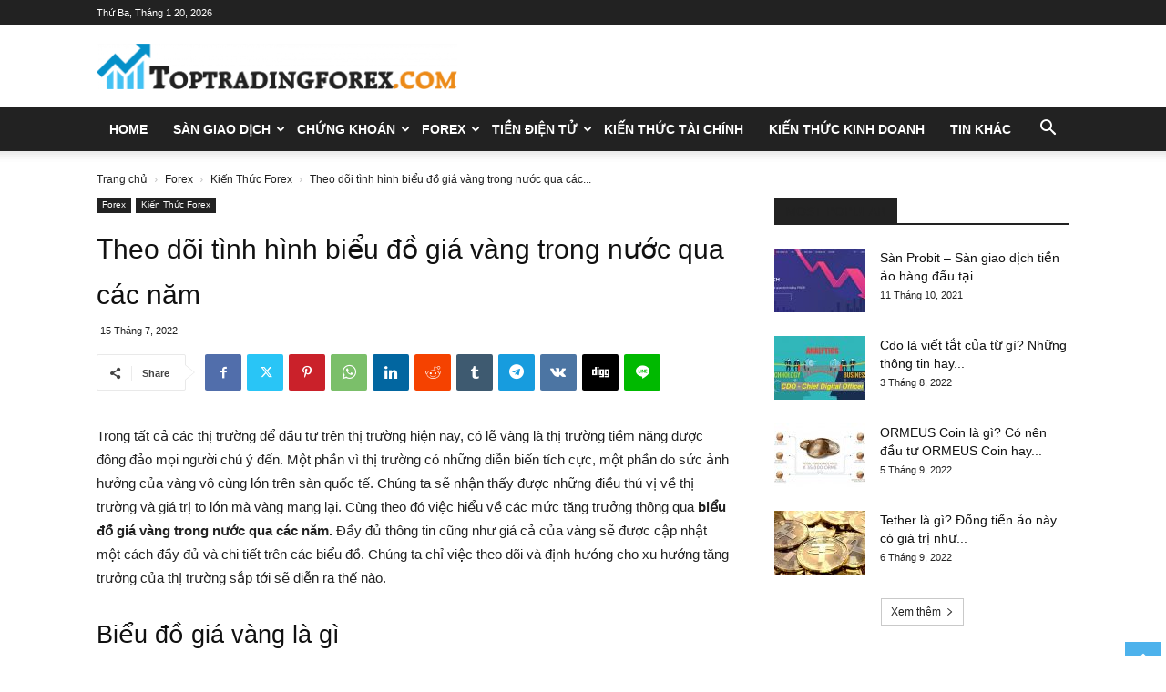

--- FILE ---
content_type: text/html; charset=UTF-8
request_url: https://toptradingforex.com/theo-doi-tinh-hinh-bieu-do-gia-vang-trong-nuoc-qua-cac-nam/
body_size: 30987
content:
<!doctype html >
<!--[if IE 8]>    <html class="ie8" lang="en"> <![endif]-->
<!--[if IE 9]>    <html class="ie9" lang="en"> <![endif]-->
<!--[if gt IE 8]><!--> <html lang="vi"> <!--<![endif]-->
<head>
    <title>Theo dõi tình hình biểu đồ giá vàng trong nước qua các năm</title>
    <meta charset="UTF-8" />
    <meta name="viewport" content="width=device-width, initial-scale=1.0">
    <link rel="pingback" href="https://toptradingforex.com/xmlrpc.php" />
        <style>
        #wpadminbar #wp-admin-bar-p404_free_top_button .ab-icon:before {
            content: "\f103";
            color: red;
            top: 2px;
        }
    </style>
<meta name='robots' content='index, follow, max-image-preview:large, max-snippet:-1, max-video-preview:-1' />
<link rel="icon" type="image/png" href="https://toptradingforex.com/wp-content/uploads/2021/09/favicon-474x400.png">
	<!-- This site is optimized with the Yoast SEO plugin v26.5 - https://yoast.com/wordpress/plugins/seo/ -->
	<meta name="description" content="Vàng luôn là thị trường được giới đầu tư đặc biệt quan tâm. Vàng đang có những diễn biến mới trên thị trường. Tìm hiểu biểu đồ giá vàng trong nước qua các năm" />
	<link rel="canonical" href="https://toptradingforex.com/theo-doi-tinh-hinh-bieu-do-gia-vang-trong-nuoc-qua-cac-nam/" />
	<meta property="og:locale" content="vi_VN" />
	<meta property="og:type" content="article" />
	<meta property="og:title" content="Theo dõi tình hình biểu đồ giá vàng trong nước qua các năm" />
	<meta property="og:description" content="Vàng luôn là thị trường được giới đầu tư đặc biệt quan tâm. Vàng đang có những diễn biến mới trên thị trường. Tìm hiểu biểu đồ giá vàng trong nước qua các năm" />
	<meta property="og:url" content="https://toptradingforex.com/theo-doi-tinh-hinh-bieu-do-gia-vang-trong-nuoc-qua-cac-nam/" />
	<meta property="og:site_name" content="Toptradingforex.com - Trang Tin Tức Đầu Tư Tài Chính" />
	<meta property="article:publisher" content="https://www.facebook.com/tmmcoltd/" />
	<meta property="article:author" content="https://www.facebook.com/tmmcoltd/" />
	<meta property="article:published_time" content="2022-07-15T03:38:08+00:00" />
	<meta property="article:modified_time" content="2022-07-18T08:00:09+00:00" />
	<meta property="og:image" content="https://toptradingforex.com/wp-content/uploads/2022/07/bieu-do-gia-vang-trong-nuoc-qua-cac-nam-01.jpg" />
	<meta property="og:image:width" content="800" />
	<meta property="og:image:height" content="450" />
	<meta property="og:image:type" content="image/jpeg" />
	<meta name="author" content="admin" />
	<meta name="twitter:card" content="summary_large_image" />
	<meta name="twitter:creator" content="@tmmcoltd" />
	<meta name="twitter:site" content="@tmmcoltd" />
	<meta name="twitter:label1" content="Được viết bởi" />
	<meta name="twitter:data1" content="admin" />
	<meta name="twitter:label2" content="Ước tính thời gian đọc" />
	<meta name="twitter:data2" content="5 phút" />
	<script type="application/ld+json" class="yoast-schema-graph">{"@context":"https://schema.org","@graph":[{"@type":"Article","@id":"https://toptradingforex.com/theo-doi-tinh-hinh-bieu-do-gia-vang-trong-nuoc-qua-cac-nam/#article","isPartOf":{"@id":"https://toptradingforex.com/theo-doi-tinh-hinh-bieu-do-gia-vang-trong-nuoc-qua-cac-nam/"},"author":{"name":"admin","@id":"https://toptradingforex.com/#/schema/person/5e4c9e42b3b28ab5d80432ad7162385b"},"headline":"Theo dõi tình hình biểu đồ giá vàng trong nước qua các năm","datePublished":"2022-07-15T03:38:08+00:00","dateModified":"2022-07-18T08:00:09+00:00","mainEntityOfPage":{"@id":"https://toptradingforex.com/theo-doi-tinh-hinh-bieu-do-gia-vang-trong-nuoc-qua-cac-nam/"},"wordCount":1160,"commentCount":0,"publisher":{"@id":"https://toptradingforex.com/#organization"},"image":{"@id":"https://toptradingforex.com/theo-doi-tinh-hinh-bieu-do-gia-vang-trong-nuoc-qua-cac-nam/#primaryimage"},"thumbnailUrl":"https://toptradingforex.com/wp-content/uploads/2022/07/bieu-do-gia-vang-trong-nuoc-qua-cac-nam-01.jpg","articleSection":["Kiến Thức Forex"],"inLanguage":"vi","potentialAction":[{"@type":"CommentAction","name":"Comment","target":["https://toptradingforex.com/theo-doi-tinh-hinh-bieu-do-gia-vang-trong-nuoc-qua-cac-nam/#respond"]}]},{"@type":"WebPage","@id":"https://toptradingforex.com/theo-doi-tinh-hinh-bieu-do-gia-vang-trong-nuoc-qua-cac-nam/","url":"https://toptradingforex.com/theo-doi-tinh-hinh-bieu-do-gia-vang-trong-nuoc-qua-cac-nam/","name":"Theo dõi tình hình biểu đồ giá vàng trong nước qua các năm","isPartOf":{"@id":"https://toptradingforex.com/#website"},"primaryImageOfPage":{"@id":"https://toptradingforex.com/theo-doi-tinh-hinh-bieu-do-gia-vang-trong-nuoc-qua-cac-nam/#primaryimage"},"image":{"@id":"https://toptradingforex.com/theo-doi-tinh-hinh-bieu-do-gia-vang-trong-nuoc-qua-cac-nam/#primaryimage"},"thumbnailUrl":"https://toptradingforex.com/wp-content/uploads/2022/07/bieu-do-gia-vang-trong-nuoc-qua-cac-nam-01.jpg","datePublished":"2022-07-15T03:38:08+00:00","dateModified":"2022-07-18T08:00:09+00:00","description":"Vàng luôn là thị trường được giới đầu tư đặc biệt quan tâm. Vàng đang có những diễn biến mới trên thị trường. Tìm hiểu biểu đồ giá vàng trong nước qua các năm","breadcrumb":{"@id":"https://toptradingforex.com/theo-doi-tinh-hinh-bieu-do-gia-vang-trong-nuoc-qua-cac-nam/#breadcrumb"},"inLanguage":"vi","potentialAction":[{"@type":"ReadAction","target":["https://toptradingforex.com/theo-doi-tinh-hinh-bieu-do-gia-vang-trong-nuoc-qua-cac-nam/"]}]},{"@type":"ImageObject","inLanguage":"vi","@id":"https://toptradingforex.com/theo-doi-tinh-hinh-bieu-do-gia-vang-trong-nuoc-qua-cac-nam/#primaryimage","url":"https://toptradingforex.com/wp-content/uploads/2022/07/bieu-do-gia-vang-trong-nuoc-qua-cac-nam-01.jpg","contentUrl":"https://toptradingforex.com/wp-content/uploads/2022/07/bieu-do-gia-vang-trong-nuoc-qua-cac-nam-01.jpg","width":800,"height":450,"caption":"Cách hiểu đúng về biểu đồ giá vàng "},{"@type":"BreadcrumbList","@id":"https://toptradingforex.com/theo-doi-tinh-hinh-bieu-do-gia-vang-trong-nuoc-qua-cac-nam/#breadcrumb","itemListElement":[{"@type":"ListItem","position":1,"name":"Home","item":"https://toptradingforex.com/"},{"@type":"ListItem","position":2,"name":"Theo dõi tình hình biểu đồ giá vàng trong nước qua các năm"}]},{"@type":"WebSite","@id":"https://toptradingforex.com/#website","url":"https://toptradingforex.com/","name":"Toptradingforex.com - Trang Tin Tức Đầu Tư Tài Chính","description":"","publisher":{"@id":"https://toptradingforex.com/#organization"},"potentialAction":[{"@type":"SearchAction","target":{"@type":"EntryPoint","urlTemplate":"https://toptradingforex.com/?s={search_term_string}"},"query-input":{"@type":"PropertyValueSpecification","valueRequired":true,"valueName":"search_term_string"}}],"inLanguage":"vi"},{"@type":"Organization","@id":"https://toptradingforex.com/#organization","name":"CÔNG TY TNHH TMM","url":"https://toptradingforex.com/","logo":{"@type":"ImageObject","inLanguage":"vi","@id":"https://toptradingforex.com/#/schema/logo/image/","url":"https://toptradingforex.com/wp-content/uploads/2021/09/Untitled-1.jpg","contentUrl":"https://toptradingforex.com/wp-content/uploads/2021/09/Untitled-1.jpg","width":650,"height":650,"caption":"CÔNG TY TNHH TMM"},"image":{"@id":"https://toptradingforex.com/#/schema/logo/image/"},"sameAs":["https://www.facebook.com/tmmcoltd/","https://x.com/tmmcoltd","https://www.linkedin.com/in/tmm-coltd-514a9b220","https://www.pinterest.com/tmmtoptradingforex/","https://www.youtube.com/channel/UCfgB1BScT9QzVxozI2sKd2A/about"]},{"@type":"Person","@id":"https://toptradingforex.com/#/schema/person/5e4c9e42b3b28ab5d80432ad7162385b","name":"admin","image":{"@type":"ImageObject","inLanguage":"vi","@id":"https://toptradingforex.com/#/schema/person/image/","url":"https://secure.gravatar.com/avatar/fa870336648094584c785c3068233273bb7bb7fc6727e6eeb063e1387d678a29?s=96&d=mm&r=g","contentUrl":"https://secure.gravatar.com/avatar/fa870336648094584c785c3068233273bb7bb7fc6727e6eeb063e1387d678a29?s=96&d=mm&r=g","caption":"admin"},"sameAs":["https://toptradingforex.com/","https://www.facebook.com/tmmcoltd/"]}]}</script>
	<!-- / Yoast SEO plugin. -->


<link rel="alternate" type="application/rss+xml" title="Dòng thông tin Toptradingforex.com - Trang Tin Tức Đầu Tư Tài Chính &raquo;" href="https://toptradingforex.com/feed/" />
<link rel="alternate" type="application/rss+xml" title="Toptradingforex.com - Trang Tin Tức Đầu Tư Tài Chính &raquo; Dòng bình luận" href="https://toptradingforex.com/comments/feed/" />
<link rel="alternate" type="application/rss+xml" title="Toptradingforex.com - Trang Tin Tức Đầu Tư Tài Chính &raquo; Theo dõi tình hình biểu đồ giá vàng trong nước qua các năm Dòng bình luận" href="https://toptradingforex.com/theo-doi-tinh-hinh-bieu-do-gia-vang-trong-nuoc-qua-cac-nam/feed/" />
<link rel="alternate" title="oNhúng (JSON)" type="application/json+oembed" href="https://toptradingforex.com/wp-json/oembed/1.0/embed?url=https%3A%2F%2Ftoptradingforex.com%2Ftheo-doi-tinh-hinh-bieu-do-gia-vang-trong-nuoc-qua-cac-nam%2F" />
<link rel="alternate" title="oNhúng (XML)" type="text/xml+oembed" href="https://toptradingforex.com/wp-json/oembed/1.0/embed?url=https%3A%2F%2Ftoptradingforex.com%2Ftheo-doi-tinh-hinh-bieu-do-gia-vang-trong-nuoc-qua-cac-nam%2F&#038;format=xml" />
<style id='wp-img-auto-sizes-contain-inline-css' type='text/css'>
img:is([sizes=auto i],[sizes^="auto," i]){contain-intrinsic-size:3000px 1500px}
/*# sourceURL=wp-img-auto-sizes-contain-inline-css */
</style>
<style id='wp-emoji-styles-inline-css' type='text/css'>

	img.wp-smiley, img.emoji {
		display: inline !important;
		border: none !important;
		box-shadow: none !important;
		height: 1em !important;
		width: 1em !important;
		margin: 0 0.07em !important;
		vertical-align: -0.1em !important;
		background: none !important;
		padding: 0 !important;
	}
/*# sourceURL=wp-emoji-styles-inline-css */
</style>
<style id='wp-block-library-inline-css' type='text/css'>
:root{--wp-block-synced-color:#7a00df;--wp-block-synced-color--rgb:122,0,223;--wp-bound-block-color:var(--wp-block-synced-color);--wp-editor-canvas-background:#ddd;--wp-admin-theme-color:#007cba;--wp-admin-theme-color--rgb:0,124,186;--wp-admin-theme-color-darker-10:#006ba1;--wp-admin-theme-color-darker-10--rgb:0,107,160.5;--wp-admin-theme-color-darker-20:#005a87;--wp-admin-theme-color-darker-20--rgb:0,90,135;--wp-admin-border-width-focus:2px}@media (min-resolution:192dpi){:root{--wp-admin-border-width-focus:1.5px}}.wp-element-button{cursor:pointer}:root .has-very-light-gray-background-color{background-color:#eee}:root .has-very-dark-gray-background-color{background-color:#313131}:root .has-very-light-gray-color{color:#eee}:root .has-very-dark-gray-color{color:#313131}:root .has-vivid-green-cyan-to-vivid-cyan-blue-gradient-background{background:linear-gradient(135deg,#00d084,#0693e3)}:root .has-purple-crush-gradient-background{background:linear-gradient(135deg,#34e2e4,#4721fb 50%,#ab1dfe)}:root .has-hazy-dawn-gradient-background{background:linear-gradient(135deg,#faaca8,#dad0ec)}:root .has-subdued-olive-gradient-background{background:linear-gradient(135deg,#fafae1,#67a671)}:root .has-atomic-cream-gradient-background{background:linear-gradient(135deg,#fdd79a,#004a59)}:root .has-nightshade-gradient-background{background:linear-gradient(135deg,#330968,#31cdcf)}:root .has-midnight-gradient-background{background:linear-gradient(135deg,#020381,#2874fc)}:root{--wp--preset--font-size--normal:16px;--wp--preset--font-size--huge:42px}.has-regular-font-size{font-size:1em}.has-larger-font-size{font-size:2.625em}.has-normal-font-size{font-size:var(--wp--preset--font-size--normal)}.has-huge-font-size{font-size:var(--wp--preset--font-size--huge)}.has-text-align-center{text-align:center}.has-text-align-left{text-align:left}.has-text-align-right{text-align:right}.has-fit-text{white-space:nowrap!important}#end-resizable-editor-section{display:none}.aligncenter{clear:both}.items-justified-left{justify-content:flex-start}.items-justified-center{justify-content:center}.items-justified-right{justify-content:flex-end}.items-justified-space-between{justify-content:space-between}.screen-reader-text{border:0;clip-path:inset(50%);height:1px;margin:-1px;overflow:hidden;padding:0;position:absolute;width:1px;word-wrap:normal!important}.screen-reader-text:focus{background-color:#ddd;clip-path:none;color:#444;display:block;font-size:1em;height:auto;left:5px;line-height:normal;padding:15px 23px 14px;text-decoration:none;top:5px;width:auto;z-index:100000}html :where(.has-border-color){border-style:solid}html :where([style*=border-top-color]){border-top-style:solid}html :where([style*=border-right-color]){border-right-style:solid}html :where([style*=border-bottom-color]){border-bottom-style:solid}html :where([style*=border-left-color]){border-left-style:solid}html :where([style*=border-width]){border-style:solid}html :where([style*=border-top-width]){border-top-style:solid}html :where([style*=border-right-width]){border-right-style:solid}html :where([style*=border-bottom-width]){border-bottom-style:solid}html :where([style*=border-left-width]){border-left-style:solid}html :where(img[class*=wp-image-]){height:auto;max-width:100%}:where(figure){margin:0 0 1em}html :where(.is-position-sticky){--wp-admin--admin-bar--position-offset:var(--wp-admin--admin-bar--height,0px)}@media screen and (max-width:600px){html :where(.is-position-sticky){--wp-admin--admin-bar--position-offset:0px}}

/*# sourceURL=wp-block-library-inline-css */
</style><style id='wp-block-heading-inline-css' type='text/css'>
h1:where(.wp-block-heading).has-background,h2:where(.wp-block-heading).has-background,h3:where(.wp-block-heading).has-background,h4:where(.wp-block-heading).has-background,h5:where(.wp-block-heading).has-background,h6:where(.wp-block-heading).has-background{padding:1.25em 2.375em}h1.has-text-align-left[style*=writing-mode]:where([style*=vertical-lr]),h1.has-text-align-right[style*=writing-mode]:where([style*=vertical-rl]),h2.has-text-align-left[style*=writing-mode]:where([style*=vertical-lr]),h2.has-text-align-right[style*=writing-mode]:where([style*=vertical-rl]),h3.has-text-align-left[style*=writing-mode]:where([style*=vertical-lr]),h3.has-text-align-right[style*=writing-mode]:where([style*=vertical-rl]),h4.has-text-align-left[style*=writing-mode]:where([style*=vertical-lr]),h4.has-text-align-right[style*=writing-mode]:where([style*=vertical-rl]),h5.has-text-align-left[style*=writing-mode]:where([style*=vertical-lr]),h5.has-text-align-right[style*=writing-mode]:where([style*=vertical-rl]),h6.has-text-align-left[style*=writing-mode]:where([style*=vertical-lr]),h6.has-text-align-right[style*=writing-mode]:where([style*=vertical-rl]){rotate:180deg}
/*# sourceURL=https://toptradingforex.com/wp-includes/blocks/heading/style.min.css */
</style>
<style id='wp-block-image-inline-css' type='text/css'>
.wp-block-image>a,.wp-block-image>figure>a{display:inline-block}.wp-block-image img{box-sizing:border-box;height:auto;max-width:100%;vertical-align:bottom}@media not (prefers-reduced-motion){.wp-block-image img.hide{visibility:hidden}.wp-block-image img.show{animation:show-content-image .4s}}.wp-block-image[style*=border-radius] img,.wp-block-image[style*=border-radius]>a{border-radius:inherit}.wp-block-image.has-custom-border img{box-sizing:border-box}.wp-block-image.aligncenter{text-align:center}.wp-block-image.alignfull>a,.wp-block-image.alignwide>a{width:100%}.wp-block-image.alignfull img,.wp-block-image.alignwide img{height:auto;width:100%}.wp-block-image .aligncenter,.wp-block-image .alignleft,.wp-block-image .alignright,.wp-block-image.aligncenter,.wp-block-image.alignleft,.wp-block-image.alignright{display:table}.wp-block-image .aligncenter>figcaption,.wp-block-image .alignleft>figcaption,.wp-block-image .alignright>figcaption,.wp-block-image.aligncenter>figcaption,.wp-block-image.alignleft>figcaption,.wp-block-image.alignright>figcaption{caption-side:bottom;display:table-caption}.wp-block-image .alignleft{float:left;margin:.5em 1em .5em 0}.wp-block-image .alignright{float:right;margin:.5em 0 .5em 1em}.wp-block-image .aligncenter{margin-left:auto;margin-right:auto}.wp-block-image :where(figcaption){margin-bottom:1em;margin-top:.5em}.wp-block-image.is-style-circle-mask img{border-radius:9999px}@supports ((-webkit-mask-image:none) or (mask-image:none)) or (-webkit-mask-image:none){.wp-block-image.is-style-circle-mask img{border-radius:0;-webkit-mask-image:url('data:image/svg+xml;utf8,<svg viewBox="0 0 100 100" xmlns="http://www.w3.org/2000/svg"><circle cx="50" cy="50" r="50"/></svg>');mask-image:url('data:image/svg+xml;utf8,<svg viewBox="0 0 100 100" xmlns="http://www.w3.org/2000/svg"><circle cx="50" cy="50" r="50"/></svg>');mask-mode:alpha;-webkit-mask-position:center;mask-position:center;-webkit-mask-repeat:no-repeat;mask-repeat:no-repeat;-webkit-mask-size:contain;mask-size:contain}}:root :where(.wp-block-image.is-style-rounded img,.wp-block-image .is-style-rounded img){border-radius:9999px}.wp-block-image figure{margin:0}.wp-lightbox-container{display:flex;flex-direction:column;position:relative}.wp-lightbox-container img{cursor:zoom-in}.wp-lightbox-container img:hover+button{opacity:1}.wp-lightbox-container button{align-items:center;backdrop-filter:blur(16px) saturate(180%);background-color:#5a5a5a40;border:none;border-radius:4px;cursor:zoom-in;display:flex;height:20px;justify-content:center;opacity:0;padding:0;position:absolute;right:16px;text-align:center;top:16px;width:20px;z-index:100}@media not (prefers-reduced-motion){.wp-lightbox-container button{transition:opacity .2s ease}}.wp-lightbox-container button:focus-visible{outline:3px auto #5a5a5a40;outline:3px auto -webkit-focus-ring-color;outline-offset:3px}.wp-lightbox-container button:hover{cursor:pointer;opacity:1}.wp-lightbox-container button:focus{opacity:1}.wp-lightbox-container button:focus,.wp-lightbox-container button:hover,.wp-lightbox-container button:not(:hover):not(:active):not(.has-background){background-color:#5a5a5a40;border:none}.wp-lightbox-overlay{box-sizing:border-box;cursor:zoom-out;height:100vh;left:0;overflow:hidden;position:fixed;top:0;visibility:hidden;width:100%;z-index:100000}.wp-lightbox-overlay .close-button{align-items:center;cursor:pointer;display:flex;justify-content:center;min-height:40px;min-width:40px;padding:0;position:absolute;right:calc(env(safe-area-inset-right) + 16px);top:calc(env(safe-area-inset-top) + 16px);z-index:5000000}.wp-lightbox-overlay .close-button:focus,.wp-lightbox-overlay .close-button:hover,.wp-lightbox-overlay .close-button:not(:hover):not(:active):not(.has-background){background:none;border:none}.wp-lightbox-overlay .lightbox-image-container{height:var(--wp--lightbox-container-height);left:50%;overflow:hidden;position:absolute;top:50%;transform:translate(-50%,-50%);transform-origin:top left;width:var(--wp--lightbox-container-width);z-index:9999999999}.wp-lightbox-overlay .wp-block-image{align-items:center;box-sizing:border-box;display:flex;height:100%;justify-content:center;margin:0;position:relative;transform-origin:0 0;width:100%;z-index:3000000}.wp-lightbox-overlay .wp-block-image img{height:var(--wp--lightbox-image-height);min-height:var(--wp--lightbox-image-height);min-width:var(--wp--lightbox-image-width);width:var(--wp--lightbox-image-width)}.wp-lightbox-overlay .wp-block-image figcaption{display:none}.wp-lightbox-overlay button{background:none;border:none}.wp-lightbox-overlay .scrim{background-color:#fff;height:100%;opacity:.9;position:absolute;width:100%;z-index:2000000}.wp-lightbox-overlay.active{visibility:visible}@media not (prefers-reduced-motion){.wp-lightbox-overlay.active{animation:turn-on-visibility .25s both}.wp-lightbox-overlay.active img{animation:turn-on-visibility .35s both}.wp-lightbox-overlay.show-closing-animation:not(.active){animation:turn-off-visibility .35s both}.wp-lightbox-overlay.show-closing-animation:not(.active) img{animation:turn-off-visibility .25s both}.wp-lightbox-overlay.zoom.active{animation:none;opacity:1;visibility:visible}.wp-lightbox-overlay.zoom.active .lightbox-image-container{animation:lightbox-zoom-in .4s}.wp-lightbox-overlay.zoom.active .lightbox-image-container img{animation:none}.wp-lightbox-overlay.zoom.active .scrim{animation:turn-on-visibility .4s forwards}.wp-lightbox-overlay.zoom.show-closing-animation:not(.active){animation:none}.wp-lightbox-overlay.zoom.show-closing-animation:not(.active) .lightbox-image-container{animation:lightbox-zoom-out .4s}.wp-lightbox-overlay.zoom.show-closing-animation:not(.active) .lightbox-image-container img{animation:none}.wp-lightbox-overlay.zoom.show-closing-animation:not(.active) .scrim{animation:turn-off-visibility .4s forwards}}@keyframes show-content-image{0%{visibility:hidden}99%{visibility:hidden}to{visibility:visible}}@keyframes turn-on-visibility{0%{opacity:0}to{opacity:1}}@keyframes turn-off-visibility{0%{opacity:1;visibility:visible}99%{opacity:0;visibility:visible}to{opacity:0;visibility:hidden}}@keyframes lightbox-zoom-in{0%{transform:translate(calc((-100vw + var(--wp--lightbox-scrollbar-width))/2 + var(--wp--lightbox-initial-left-position)),calc(-50vh + var(--wp--lightbox-initial-top-position))) scale(var(--wp--lightbox-scale))}to{transform:translate(-50%,-50%) scale(1)}}@keyframes lightbox-zoom-out{0%{transform:translate(-50%,-50%) scale(1);visibility:visible}99%{visibility:visible}to{transform:translate(calc((-100vw + var(--wp--lightbox-scrollbar-width))/2 + var(--wp--lightbox-initial-left-position)),calc(-50vh + var(--wp--lightbox-initial-top-position))) scale(var(--wp--lightbox-scale));visibility:hidden}}
/*# sourceURL=https://toptradingforex.com/wp-includes/blocks/image/style.min.css */
</style>
<style id='wp-block-paragraph-inline-css' type='text/css'>
.is-small-text{font-size:.875em}.is-regular-text{font-size:1em}.is-large-text{font-size:2.25em}.is-larger-text{font-size:3em}.has-drop-cap:not(:focus):first-letter{float:left;font-size:8.4em;font-style:normal;font-weight:100;line-height:.68;margin:.05em .1em 0 0;text-transform:uppercase}body.rtl .has-drop-cap:not(:focus):first-letter{float:none;margin-left:.1em}p.has-drop-cap.has-background{overflow:hidden}:root :where(p.has-background){padding:1.25em 2.375em}:where(p.has-text-color:not(.has-link-color)) a{color:inherit}p.has-text-align-left[style*="writing-mode:vertical-lr"],p.has-text-align-right[style*="writing-mode:vertical-rl"]{rotate:180deg}
/*# sourceURL=https://toptradingforex.com/wp-includes/blocks/paragraph/style.min.css */
</style>
<style id='global-styles-inline-css' type='text/css'>
:root{--wp--preset--aspect-ratio--square: 1;--wp--preset--aspect-ratio--4-3: 4/3;--wp--preset--aspect-ratio--3-4: 3/4;--wp--preset--aspect-ratio--3-2: 3/2;--wp--preset--aspect-ratio--2-3: 2/3;--wp--preset--aspect-ratio--16-9: 16/9;--wp--preset--aspect-ratio--9-16: 9/16;--wp--preset--color--black: #000000;--wp--preset--color--cyan-bluish-gray: #abb8c3;--wp--preset--color--white: #ffffff;--wp--preset--color--pale-pink: #f78da7;--wp--preset--color--vivid-red: #cf2e2e;--wp--preset--color--luminous-vivid-orange: #ff6900;--wp--preset--color--luminous-vivid-amber: #fcb900;--wp--preset--color--light-green-cyan: #7bdcb5;--wp--preset--color--vivid-green-cyan: #00d084;--wp--preset--color--pale-cyan-blue: #8ed1fc;--wp--preset--color--vivid-cyan-blue: #0693e3;--wp--preset--color--vivid-purple: #9b51e0;--wp--preset--gradient--vivid-cyan-blue-to-vivid-purple: linear-gradient(135deg,rgb(6,147,227) 0%,rgb(155,81,224) 100%);--wp--preset--gradient--light-green-cyan-to-vivid-green-cyan: linear-gradient(135deg,rgb(122,220,180) 0%,rgb(0,208,130) 100%);--wp--preset--gradient--luminous-vivid-amber-to-luminous-vivid-orange: linear-gradient(135deg,rgb(252,185,0) 0%,rgb(255,105,0) 100%);--wp--preset--gradient--luminous-vivid-orange-to-vivid-red: linear-gradient(135deg,rgb(255,105,0) 0%,rgb(207,46,46) 100%);--wp--preset--gradient--very-light-gray-to-cyan-bluish-gray: linear-gradient(135deg,rgb(238,238,238) 0%,rgb(169,184,195) 100%);--wp--preset--gradient--cool-to-warm-spectrum: linear-gradient(135deg,rgb(74,234,220) 0%,rgb(151,120,209) 20%,rgb(207,42,186) 40%,rgb(238,44,130) 60%,rgb(251,105,98) 80%,rgb(254,248,76) 100%);--wp--preset--gradient--blush-light-purple: linear-gradient(135deg,rgb(255,206,236) 0%,rgb(152,150,240) 100%);--wp--preset--gradient--blush-bordeaux: linear-gradient(135deg,rgb(254,205,165) 0%,rgb(254,45,45) 50%,rgb(107,0,62) 100%);--wp--preset--gradient--luminous-dusk: linear-gradient(135deg,rgb(255,203,112) 0%,rgb(199,81,192) 50%,rgb(65,88,208) 100%);--wp--preset--gradient--pale-ocean: linear-gradient(135deg,rgb(255,245,203) 0%,rgb(182,227,212) 50%,rgb(51,167,181) 100%);--wp--preset--gradient--electric-grass: linear-gradient(135deg,rgb(202,248,128) 0%,rgb(113,206,126) 100%);--wp--preset--gradient--midnight: linear-gradient(135deg,rgb(2,3,129) 0%,rgb(40,116,252) 100%);--wp--preset--font-size--small: 11px;--wp--preset--font-size--medium: 20px;--wp--preset--font-size--large: 32px;--wp--preset--font-size--x-large: 42px;--wp--preset--font-size--regular: 15px;--wp--preset--font-size--larger: 50px;--wp--preset--spacing--20: 0.44rem;--wp--preset--spacing--30: 0.67rem;--wp--preset--spacing--40: 1rem;--wp--preset--spacing--50: 1.5rem;--wp--preset--spacing--60: 2.25rem;--wp--preset--spacing--70: 3.38rem;--wp--preset--spacing--80: 5.06rem;--wp--preset--shadow--natural: 6px 6px 9px rgba(0, 0, 0, 0.2);--wp--preset--shadow--deep: 12px 12px 50px rgba(0, 0, 0, 0.4);--wp--preset--shadow--sharp: 6px 6px 0px rgba(0, 0, 0, 0.2);--wp--preset--shadow--outlined: 6px 6px 0px -3px rgb(255, 255, 255), 6px 6px rgb(0, 0, 0);--wp--preset--shadow--crisp: 6px 6px 0px rgb(0, 0, 0);}:where(.is-layout-flex){gap: 0.5em;}:where(.is-layout-grid){gap: 0.5em;}body .is-layout-flex{display: flex;}.is-layout-flex{flex-wrap: wrap;align-items: center;}.is-layout-flex > :is(*, div){margin: 0;}body .is-layout-grid{display: grid;}.is-layout-grid > :is(*, div){margin: 0;}:where(.wp-block-columns.is-layout-flex){gap: 2em;}:where(.wp-block-columns.is-layout-grid){gap: 2em;}:where(.wp-block-post-template.is-layout-flex){gap: 1.25em;}:where(.wp-block-post-template.is-layout-grid){gap: 1.25em;}.has-black-color{color: var(--wp--preset--color--black) !important;}.has-cyan-bluish-gray-color{color: var(--wp--preset--color--cyan-bluish-gray) !important;}.has-white-color{color: var(--wp--preset--color--white) !important;}.has-pale-pink-color{color: var(--wp--preset--color--pale-pink) !important;}.has-vivid-red-color{color: var(--wp--preset--color--vivid-red) !important;}.has-luminous-vivid-orange-color{color: var(--wp--preset--color--luminous-vivid-orange) !important;}.has-luminous-vivid-amber-color{color: var(--wp--preset--color--luminous-vivid-amber) !important;}.has-light-green-cyan-color{color: var(--wp--preset--color--light-green-cyan) !important;}.has-vivid-green-cyan-color{color: var(--wp--preset--color--vivid-green-cyan) !important;}.has-pale-cyan-blue-color{color: var(--wp--preset--color--pale-cyan-blue) !important;}.has-vivid-cyan-blue-color{color: var(--wp--preset--color--vivid-cyan-blue) !important;}.has-vivid-purple-color{color: var(--wp--preset--color--vivid-purple) !important;}.has-black-background-color{background-color: var(--wp--preset--color--black) !important;}.has-cyan-bluish-gray-background-color{background-color: var(--wp--preset--color--cyan-bluish-gray) !important;}.has-white-background-color{background-color: var(--wp--preset--color--white) !important;}.has-pale-pink-background-color{background-color: var(--wp--preset--color--pale-pink) !important;}.has-vivid-red-background-color{background-color: var(--wp--preset--color--vivid-red) !important;}.has-luminous-vivid-orange-background-color{background-color: var(--wp--preset--color--luminous-vivid-orange) !important;}.has-luminous-vivid-amber-background-color{background-color: var(--wp--preset--color--luminous-vivid-amber) !important;}.has-light-green-cyan-background-color{background-color: var(--wp--preset--color--light-green-cyan) !important;}.has-vivid-green-cyan-background-color{background-color: var(--wp--preset--color--vivid-green-cyan) !important;}.has-pale-cyan-blue-background-color{background-color: var(--wp--preset--color--pale-cyan-blue) !important;}.has-vivid-cyan-blue-background-color{background-color: var(--wp--preset--color--vivid-cyan-blue) !important;}.has-vivid-purple-background-color{background-color: var(--wp--preset--color--vivid-purple) !important;}.has-black-border-color{border-color: var(--wp--preset--color--black) !important;}.has-cyan-bluish-gray-border-color{border-color: var(--wp--preset--color--cyan-bluish-gray) !important;}.has-white-border-color{border-color: var(--wp--preset--color--white) !important;}.has-pale-pink-border-color{border-color: var(--wp--preset--color--pale-pink) !important;}.has-vivid-red-border-color{border-color: var(--wp--preset--color--vivid-red) !important;}.has-luminous-vivid-orange-border-color{border-color: var(--wp--preset--color--luminous-vivid-orange) !important;}.has-luminous-vivid-amber-border-color{border-color: var(--wp--preset--color--luminous-vivid-amber) !important;}.has-light-green-cyan-border-color{border-color: var(--wp--preset--color--light-green-cyan) !important;}.has-vivid-green-cyan-border-color{border-color: var(--wp--preset--color--vivid-green-cyan) !important;}.has-pale-cyan-blue-border-color{border-color: var(--wp--preset--color--pale-cyan-blue) !important;}.has-vivid-cyan-blue-border-color{border-color: var(--wp--preset--color--vivid-cyan-blue) !important;}.has-vivid-purple-border-color{border-color: var(--wp--preset--color--vivid-purple) !important;}.has-vivid-cyan-blue-to-vivid-purple-gradient-background{background: var(--wp--preset--gradient--vivid-cyan-blue-to-vivid-purple) !important;}.has-light-green-cyan-to-vivid-green-cyan-gradient-background{background: var(--wp--preset--gradient--light-green-cyan-to-vivid-green-cyan) !important;}.has-luminous-vivid-amber-to-luminous-vivid-orange-gradient-background{background: var(--wp--preset--gradient--luminous-vivid-amber-to-luminous-vivid-orange) !important;}.has-luminous-vivid-orange-to-vivid-red-gradient-background{background: var(--wp--preset--gradient--luminous-vivid-orange-to-vivid-red) !important;}.has-very-light-gray-to-cyan-bluish-gray-gradient-background{background: var(--wp--preset--gradient--very-light-gray-to-cyan-bluish-gray) !important;}.has-cool-to-warm-spectrum-gradient-background{background: var(--wp--preset--gradient--cool-to-warm-spectrum) !important;}.has-blush-light-purple-gradient-background{background: var(--wp--preset--gradient--blush-light-purple) !important;}.has-blush-bordeaux-gradient-background{background: var(--wp--preset--gradient--blush-bordeaux) !important;}.has-luminous-dusk-gradient-background{background: var(--wp--preset--gradient--luminous-dusk) !important;}.has-pale-ocean-gradient-background{background: var(--wp--preset--gradient--pale-ocean) !important;}.has-electric-grass-gradient-background{background: var(--wp--preset--gradient--electric-grass) !important;}.has-midnight-gradient-background{background: var(--wp--preset--gradient--midnight) !important;}.has-small-font-size{font-size: var(--wp--preset--font-size--small) !important;}.has-medium-font-size{font-size: var(--wp--preset--font-size--medium) !important;}.has-large-font-size{font-size: var(--wp--preset--font-size--large) !important;}.has-x-large-font-size{font-size: var(--wp--preset--font-size--x-large) !important;}
/*# sourceURL=global-styles-inline-css */
</style>

<style id='classic-theme-styles-inline-css' type='text/css'>
/*! This file is auto-generated */
.wp-block-button__link{color:#fff;background-color:#32373c;border-radius:9999px;box-shadow:none;text-decoration:none;padding:calc(.667em + 2px) calc(1.333em + 2px);font-size:1.125em}.wp-block-file__button{background:#32373c;color:#fff;text-decoration:none}
/*# sourceURL=/wp-includes/css/classic-themes.min.css */
</style>
<link rel='stylesheet' id='dashicons-css' href='https://toptradingforex.com/wp-includes/css/dashicons.min.css?ver=6.9' type='text/css' media='all' />
<link rel='stylesheet' id='td-plugin-multi-purpose-css' href='https://toptradingforex.com/wp-content/plugins/td-composer/td-multi-purpose/style.css?ver=8505194c2950b1bf800079c503a07e37' type='text/css' media='all' />
<link rel='stylesheet' id='tds-front-css' href='https://toptradingforex.com/wp-content/plugins/td-subscription/assets/css/tds-front.css?ver=1.7' type='text/css' media='all' />
<link rel='stylesheet' id='td-theme-css' href='https://toptradingforex.com/wp-content/themes/Newspaper/style.css?ver=12.6.9' type='text/css' media='all' />
<style id='td-theme-inline-css' type='text/css'>@media (max-width:767px){.td-header-desktop-wrap{display:none}}@media (min-width:767px){.td-header-mobile-wrap{display:none}}</style>
<link rel='stylesheet' id='td-legacy-framework-front-style-css' href='https://toptradingforex.com/wp-content/plugins/td-composer/legacy/Newspaper/assets/css/td_legacy_main.css?ver=8505194c2950b1bf800079c503a07e37' type='text/css' media='all' />
<link rel='stylesheet' id='td-standard-pack-framework-front-style-css' href='https://toptradingforex.com/wp-content/plugins/td-standard-pack/Newspaper/assets/css/td_standard_pack_main.css?ver=1b3d5bf2c64738aa07b4643e31257da9' type='text/css' media='all' />
<link rel='stylesheet' id='tdb_style_cloud_templates_front-css' href='https://toptradingforex.com/wp-content/plugins/td-cloud-library/assets/css/tdb_main.css?ver=f6b4e4ee000751786489ff7d2b0c153a' type='text/css' media='all' />
<script type="text/javascript" src="https://toptradingforex.com/wp-includes/js/jquery/jquery.min.js?ver=3.7.1" id="jquery-core-js"></script>
<script type="text/javascript" src="https://toptradingforex.com/wp-includes/js/jquery/jquery-migrate.min.js?ver=3.4.1" id="jquery-migrate-js"></script>
<link rel="https://api.w.org/" href="https://toptradingforex.com/wp-json/" /><link rel="alternate" title="JSON" type="application/json" href="https://toptradingforex.com/wp-json/wp/v2/posts/14280" /><link rel="EditURI" type="application/rsd+xml" title="RSD" href="https://toptradingforex.com/xmlrpc.php?rsd" />
<meta name="generator" content="WordPress 6.9" />
<link rel='shortlink' href='https://toptradingforex.com/?p=14280' />
<!-- Schema optimized by Schema Pro --><script type="application/ld+json">{"@context":"https://schema.org","@type":"Article","mainEntityOfPage":{"@type":"WebPage","@id":"https://toptradingforex.com/theo-doi-tinh-hinh-bieu-do-gia-vang-trong-nuoc-qua-cac-nam/"},"headline":"Theo dõi tình hình biểu đồ giá vàng trong nước qua các năm","image":{"@type":"ImageObject","url":"https://toptradingforex.com/wp-content/uploads/2022/07/bieu-do-gia-vang-trong-nuoc-qua-cac-nam-01.jpg","width":800,"height":450},"datePublished":"2022-07-15T10:38:08+0000","dateModified":"2022-07-18T15:00:09+0000","author":{"@type":"Person","name":"admin"},"publisher":{"@type":"Organization","name":"Toptradingforex.com - Trang Tin Tức Đầu Tư Tài Chính","logo":{"@type":"ImageObject","url":"https://toptradingforex.com/wp-content/uploads/2021/09/logo-toptradingforex.png"}}}</script><!-- / Schema optimized by Schema Pro --><!-- site-navigation-element Schema optimized by Schema Pro --><script type="application/ld+json">{"@context":"https:\/\/schema.org","@graph":[{"@context":"https:\/\/schema.org","@type":"SiteNavigationElement","id":"site-navigation","name":"Home","url":"https:\/\/toptradingforex.com\/"},{"@context":"https:\/\/schema.org","@type":"SiteNavigationElement","id":"site-navigation","name":"S\u00e0n Giao D\u1ecbch","url":"https:\/\/toptradingforex.com\/chuyen-muc\/san-giao-dich\/"},{"@context":"https:\/\/schema.org","@type":"SiteNavigationElement","id":"site-navigation","name":"S\u00e0n Ch\u1ee9ng Kho\u00e1n","url":"https:\/\/toptradingforex.com\/chuyen-muc\/san-giao-dich\/san-chung-khoan\/"},{"@context":"https:\/\/schema.org","@type":"SiteNavigationElement","id":"site-navigation","name":"S\u00e0n Ti\u1ec1n \u0110i\u1ec7n T\u1eed","url":"https:\/\/toptradingforex.com\/chuyen-muc\/san-giao-dich\/san-tien-dien-tu\/"},{"@context":"https:\/\/schema.org","@type":"SiteNavigationElement","id":"site-navigation","name":"S\u00e0n Forex","url":"https:\/\/toptradingforex.com\/chuyen-muc\/san-giao-dich\/san-forex\/"},{"@context":"https:\/\/schema.org","@type":"SiteNavigationElement","id":"site-navigation","name":"Ch\u1ee9ng Kho\u00e1n","url":"https:\/\/toptradingforex.com\/chuyen-muc\/chung-khoan\/"},{"@context":"https:\/\/schema.org","@type":"SiteNavigationElement","id":"site-navigation","name":"Ki\u1ebfn Th\u1ee9c \u0110\u1ea7u T\u01b0 Ch\u1ee9ng Kho\u00e1n","url":"https:\/\/toptradingforex.com\/chuyen-muc\/chung-khoan\/kien-thuc-dau-tu-chung-khoan\/"},{"@context":"https:\/\/schema.org","@type":"SiteNavigationElement","id":"site-navigation","name":"Tin Ch\u1ee9ng Kho\u00e1n","url":"https:\/\/toptradingforex.com\/chuyen-muc\/chung-khoan\/tin-chung-khoan\/"},{"@context":"https:\/\/schema.org","@type":"SiteNavigationElement","id":"site-navigation","name":"Forex","url":"https:\/\/toptradingforex.com\/chuyen-muc\/forex\/"},{"@context":"https:\/\/schema.org","@type":"SiteNavigationElement","id":"site-navigation","name":"Ki\u1ebfn Th\u1ee9c Forex","url":"https:\/\/toptradingforex.com\/chuyen-muc\/forex\/kien-thuc-forex\/"},{"@context":"https:\/\/schema.org","@type":"SiteNavigationElement","id":"site-navigation","name":"Ph\u00e2n T\u00edch K\u1ef9 Thu\u1eadt","url":"https:\/\/toptradingforex.com\/chuyen-muc\/forex\/phan-tich-ky-thuat\/"},{"@context":"https:\/\/schema.org","@type":"SiteNavigationElement","id":"site-navigation","name":"Tin T\u1ee9c Forex","url":"https:\/\/toptradingforex.com\/chuyen-muc\/forex\/tin-tuc-forex\/"},{"@context":"https:\/\/schema.org","@type":"SiteNavigationElement","id":"site-navigation","name":"Ti\u1ec1n \u0110i\u1ec7n T\u1eed","url":"https:\/\/toptradingforex.com\/chuyen-muc\/tien-dien-tu\/"},{"@context":"https:\/\/schema.org","@type":"SiteNavigationElement","id":"site-navigation","name":"Ki\u1ebfn Th\u1ee9c Crypto","url":"https:\/\/toptradingforex.com\/chuyen-muc\/tien-dien-tu\/kien-thuc-dau-tu-coin\/"},{"@context":"https:\/\/schema.org","@type":"SiteNavigationElement","id":"site-navigation","name":"H\u01b0\u1edbng D\u1eabn Crypto","url":"https:\/\/toptradingforex.com\/chuyen-muc\/tien-dien-tu\/huong-dan-crypto\/"},{"@context":"https:\/\/schema.org","@type":"SiteNavigationElement","id":"site-navigation","name":"Tin T\u1ee9c Coin","url":"https:\/\/toptradingforex.com\/chuyen-muc\/tien-dien-tu\/tin-tuc-coin\/"},{"@context":"https:\/\/schema.org","@type":"SiteNavigationElement","id":"site-navigation","name":"Ki\u1ebfn Th\u1ee9c T\u00e0i Ch\u00ednh","url":"https:\/\/toptradingforex.com\/chuyen-muc\/kien-thuc-chung\/kien-thuc-tai-chinh\/"},{"@context":"https:\/\/schema.org","@type":"SiteNavigationElement","id":"site-navigation","name":"Ki\u1ebfn Th\u1ee9c Kinh Doanh","url":"https:\/\/toptradingforex.com\/chuyen-muc\/kien-thuc-chung\/kien-thuc-kinh-doanh\/"},{"@context":"https:\/\/schema.org","@type":"SiteNavigationElement","id":"site-navigation","name":"Tin Kh\u00e1c","url":"https:\/\/toptradingforex.com\/chuyen-muc\/kien-thuc-chung\/tin-khac\/"}]}</script><!-- / site-navigation-element Schema optimized by Schema Pro --><!-- sitelink-search-box Schema optimized by Schema Pro --><script type="application/ld+json">{"@context":"https:\/\/schema.org","@type":"WebSite","name":"Toptradingforex.com - Trang Tin T\u1ee9c \u0110\u1ea7u T\u01b0 T\u00e0i Ch\u00ednh","url":"https:\/\/toptradingforex.com","potentialAction":[{"@type":"SearchAction","target":"https:\/\/toptradingforex.com\/?s={search_term_string}","query-input":"required name=search_term_string"}]}</script><!-- / sitelink-search-box Schema optimized by Schema Pro -->    <script>
        window.tdb_global_vars = {"wpRestUrl":"https:\/\/toptradingforex.com\/wp-json\/","permalinkStructure":"\/%postname%\/"};
        window.tdb_p_autoload_vars = {"isAjax":false,"isAdminBarShowing":false,"autoloadStatus":"off","origPostEditUrl":null};
    </script>
    
    <style id="tdb-global-colors">:root{--accent-color:#fff}</style>

    
	
<!-- JS generated by theme -->

<script type="text/javascript" id="td-generated-header-js">
    
    

	    var tdBlocksArray = []; //here we store all the items for the current page

	    // td_block class - each ajax block uses a object of this class for requests
	    function tdBlock() {
		    this.id = '';
		    this.block_type = 1; //block type id (1-234 etc)
		    this.atts = '';
		    this.td_column_number = '';
		    this.td_current_page = 1; //
		    this.post_count = 0; //from wp
		    this.found_posts = 0; //from wp
		    this.max_num_pages = 0; //from wp
		    this.td_filter_value = ''; //current live filter value
		    this.is_ajax_running = false;
		    this.td_user_action = ''; // load more or infinite loader (used by the animation)
		    this.header_color = '';
		    this.ajax_pagination_infinite_stop = ''; //show load more at page x
	    }

        // td_js_generator - mini detector
        ( function () {
            var htmlTag = document.getElementsByTagName("html")[0];

	        if ( navigator.userAgent.indexOf("MSIE 10.0") > -1 ) {
                htmlTag.className += ' ie10';
            }

            if ( !!navigator.userAgent.match(/Trident.*rv\:11\./) ) {
                htmlTag.className += ' ie11';
            }

	        if ( navigator.userAgent.indexOf("Edge") > -1 ) {
                htmlTag.className += ' ieEdge';
            }

            if ( /(iPad|iPhone|iPod)/g.test(navigator.userAgent) ) {
                htmlTag.className += ' td-md-is-ios';
            }

            var user_agent = navigator.userAgent.toLowerCase();
            if ( user_agent.indexOf("android") > -1 ) {
                htmlTag.className += ' td-md-is-android';
            }

            if ( -1 !== navigator.userAgent.indexOf('Mac OS X')  ) {
                htmlTag.className += ' td-md-is-os-x';
            }

            if ( /chrom(e|ium)/.test(navigator.userAgent.toLowerCase()) ) {
               htmlTag.className += ' td-md-is-chrome';
            }

            if ( -1 !== navigator.userAgent.indexOf('Firefox') ) {
                htmlTag.className += ' td-md-is-firefox';
            }

            if ( -1 !== navigator.userAgent.indexOf('Safari') && -1 === navigator.userAgent.indexOf('Chrome') ) {
                htmlTag.className += ' td-md-is-safari';
            }

            if( -1 !== navigator.userAgent.indexOf('IEMobile') ){
                htmlTag.className += ' td-md-is-iemobile';
            }

        })();

        var tdLocalCache = {};

        ( function () {
            "use strict";

            tdLocalCache = {
                data: {},
                remove: function (resource_id) {
                    delete tdLocalCache.data[resource_id];
                },
                exist: function (resource_id) {
                    return tdLocalCache.data.hasOwnProperty(resource_id) && tdLocalCache.data[resource_id] !== null;
                },
                get: function (resource_id) {
                    return tdLocalCache.data[resource_id];
                },
                set: function (resource_id, cachedData) {
                    tdLocalCache.remove(resource_id);
                    tdLocalCache.data[resource_id] = cachedData;
                }
            };
        })();

    
    
var td_viewport_interval_list=[{"limitBottom":767,"sidebarWidth":228},{"limitBottom":1018,"sidebarWidth":300},{"limitBottom":1140,"sidebarWidth":324}];
var tds_show_more_info="Show more info";
var tds_show_less_info="Show less info";
var tdc_is_installed="yes";
var td_ajax_url="https:\/\/toptradingforex.com\/wp-admin\/admin-ajax.php?td_theme_name=Newspaper&v=12.6.9";
var td_get_template_directory_uri="https:\/\/toptradingforex.com\/wp-content\/plugins\/td-composer\/legacy\/common";
var tds_snap_menu="smart_snap_always";
var tds_logo_on_sticky="";
var tds_header_style="";
var td_please_wait="Vui l\u00f2ng ch\u1edd...";
var td_email_user_pass_incorrect="Ng\u01b0\u1eddi d\u00f9ng ho\u1eb7c m\u1eadt kh\u1ea9u kh\u00f4ng ch\u00ednh x\u00e1c!";
var td_email_user_incorrect="Email ho\u1eb7c t\u00e0i kho\u1ea3n kh\u00f4ng ch\u00ednh x\u00e1c!";
var td_email_incorrect="Email kh\u00f4ng \u0111\u00fang!";
var td_user_incorrect="Username incorrect!";
var td_email_user_empty="Email or username empty!";
var td_pass_empty="Pass empty!";
var td_pass_pattern_incorrect="Invalid Pass Pattern!";
var td_retype_pass_incorrect="Retyped Pass incorrect!";
var tds_more_articles_on_post_enable="show";
var tds_more_articles_on_post_time_to_wait="";
var tds_more_articles_on_post_pages_distance_from_top=0;
var tds_captcha="";
var tds_theme_color_site_wide="#4db2ec";
var tds_smart_sidebar="enabled";
var tdThemeName="Newspaper";
var tdThemeNameWl="Newspaper";
var td_magnific_popup_translation_tPrev="Tr\u01b0\u1edbc (Left arrow key)";
var td_magnific_popup_translation_tNext="Ti\u1ebfp (Right arrow key)";
var td_magnific_popup_translation_tCounter="%curr% c\u1ee7a %total%";
var td_magnific_popup_translation_ajax_tError="Kh\u00f4ng th\u1ec3 t\u1ea3i n\u1ed9i dung t\u1ea1i %url%";
var td_magnific_popup_translation_image_tError="Kh\u00f4ng th\u1ec3 t\u1ea3i \u1ea3nh #%curr%";
var tdBlockNonce="9b30e295b9";
var tdMobileMenu="enabled";
var tdMobileSearch="enabled";
var tdDateNamesI18n={"month_names":["Th\u00e1ng 1","Th\u00e1ng 2","Th\u00e1ng 3","Th\u00e1ng 4","Th\u00e1ng 5","Th\u00e1ng 6","Th\u00e1ng 7","Th\u00e1ng 8","Th\u00e1ng 9","Th\u00e1ng 10","Th\u00e1ng m\u01b0\u1eddi m\u1ed9t","Th\u00e1ng 12"],"month_names_short":["Th1","Th2","Th3","Th4","Th5","Th6","Th7","Th8","Th9","Th10","Th11","Th12"],"day_names":["Ch\u1ee7 Nh\u1eadt","Th\u1ee9 Hai","Th\u1ee9 Ba","Th\u1ee9 T\u01b0","Th\u1ee9 N\u0103m","Th\u1ee9 S\u00e1u","Th\u1ee9 B\u1ea3y"],"day_names_short":["CN","T2","T3","T4","T5","T6","T7"]};
var td_reset_pass_empty="Please enter a new password before proceeding.";
var td_reset_pass_confirm_empty="Please confirm the new password before proceeding.";
var td_reset_pass_not_matching="Please make sure that the passwords match.";
var tdb_modal_confirm="Save";
var tdb_modal_cancel="Cancel";
var tdb_modal_confirm_alt="Yes";
var tdb_modal_cancel_alt="No";
var td_deploy_mode="deploy";
var td_ad_background_click_link="";
var td_ad_background_click_target="";
</script>


<!-- Header style compiled by theme -->

<style>.block-title>span,.block-title>span>a,.block-title>a,.block-title>label,.widgettitle,.widgettitle:after,body .td-trending-now-title,.td-trending-now-wrapper:hover .td-trending-now-title,.wpb_tabs li.ui-tabs-active a,.wpb_tabs li:hover a,.vc_tta-container .vc_tta-color-grey.vc_tta-tabs-position-top.vc_tta-style-classic .vc_tta-tabs-container .vc_tta-tab.vc_active>a,.vc_tta-container .vc_tta-color-grey.vc_tta-tabs-position-top.vc_tta-style-classic .vc_tta-tabs-container .vc_tta-tab:hover>a,.td_block_template_1 .td-related-title .td-cur-simple-item,.td-subcat-filter .td-subcat-dropdown:hover .td-subcat-more,.td-weather-information:before,.td-weather-week:before,.td_block_exchange .td-exchange-header:before,.td-theme-wrap .td_block_template_3 .td-block-title>*,.td-theme-wrap .td_block_template_4 .td-block-title>*,.td-theme-wrap .td_block_template_7 .td-block-title>*,.td-theme-wrap .td_block_template_9 .td-block-title:after,.td-theme-wrap .td_block_template_10 .td-block-title::before,.td-theme-wrap .td_block_template_11 .td-block-title::before,.td-theme-wrap .td_block_template_11 .td-block-title::after,.td-theme-wrap .td_block_template_14 .td-block-title,.td-theme-wrap .td_block_template_15 .td-block-title:before,.td-theme-wrap .td_block_template_17 .td-block-title:before{background-color:#222222}.block-title,.td_block_template_1 .td-related-title,.wpb_tabs .wpb_tabs_nav,.vc_tta-container .vc_tta-color-grey.vc_tta-tabs-position-top.vc_tta-style-classic .vc_tta-tabs-container,.td-theme-wrap .td_block_template_5 .td-block-title>*,.td-theme-wrap .td_block_template_17 .td-block-title,.td-theme-wrap .td_block_template_17 .td-block-title::before{border-color:#222222}.td-theme-wrap .td_block_template_4 .td-block-title>*:before,.td-theme-wrap .td_block_template_17 .td-block-title::after{border-color:#222222 transparent transparent transparent}.td-theme-wrap .td_block_template_4 .td-related-title .td-cur-simple-item:before{border-color:#222222 transparent transparent transparent!important}.td-theme-wrap .block-title>span,.td-theme-wrap .block-title>span>a,.td-theme-wrap .widget_rss .block-title .rsswidget,.td-theme-wrap .block-title>a,.widgettitle,.widgettitle>a,body .td-trending-now-title,.wpb_tabs li.ui-tabs-active a,.wpb_tabs li:hover a,.vc_tta-container .vc_tta-color-grey.vc_tta-tabs-position-top.vc_tta-style-classic .vc_tta-tabs-container .vc_tta-tab.vc_active>a,.vc_tta-container .vc_tta-color-grey.vc_tta-tabs-position-top.vc_tta-style-classic .vc_tta-tabs-container .vc_tta-tab:hover>a,.td-related-title .td-cur-simple-item,.td-theme-wrap .td_block_template_2 .td-block-title>*,.td-theme-wrap .td_block_template_3 .td-block-title>*,.td-theme-wrap .td_block_template_4 .td-block-title>*,.td-theme-wrap .td_block_template_5 .td-block-title>*,.td-theme-wrap .td_block_template_6 .td-block-title>*,.td-theme-wrap .td_block_template_6 .td-block-title:before,.td-theme-wrap .td_block_template_7 .td-block-title>*,.td-theme-wrap .td_block_template_8 .td-block-title>*,.td-theme-wrap .td_block_template_9 .td-block-title>*,.td-theme-wrap .td_block_template_10 .td-block-title>*,.td-theme-wrap .td_block_template_11 .td-block-title>*,.td-theme-wrap .td_block_template_12 .td-block-title>*,.td-theme-wrap .td_block_template_13 .td-block-title>span,.td-theme-wrap .td_block_template_13 .td-block-title>a,.td-theme-wrap .td_block_template_14 .td-block-title>*,.td-theme-wrap .td_block_template_14 .td-block-title-wrap .td-wrapper-pulldown-filter .td-pulldown-filter-display-option,.td-theme-wrap .td_block_template_14 .td-block-title-wrap .td-wrapper-pulldown-filter .td-pulldown-filter-display-option i,.td-theme-wrap .td_block_template_14 .td-block-title-wrap .td-wrapper-pulldown-filter .td-pulldown-filter-display-option:hover,.td-theme-wrap .td_block_template_14 .td-block-title-wrap .td-wrapper-pulldown-filter .td-pulldown-filter-display-option:hover i,.td-theme-wrap .td_block_template_15 .td-block-title>*,.td-theme-wrap .td_block_template_15 .td-block-title-wrap .td-wrapper-pulldown-filter,.td-theme-wrap .td_block_template_15 .td-block-title-wrap .td-wrapper-pulldown-filter i,.td-theme-wrap .td_block_template_16 .td-block-title>*,.td-theme-wrap .td_block_template_17 .td-block-title>*{color:#2b2b2b}.td-menu-background,.td-search-background{background-image:url('https://toptradingforex.com/wp-content/uploads/2021/09/8.jpg')}.white-popup-block:before{background-image:url('https://toptradingforex.com/wp-content/uploads/2021/09/8.jpg')}.td-footer-wrapper,.td-footer-wrapper .td_block_template_7 .td-block-title>*,.td-footer-wrapper .td_block_template_17 .td-block-title,.td-footer-wrapper .td-block-title-wrap .td-wrapper-pulldown-filter{background-color:#111111}.td-footer-wrapper::before{background-size:cover}.td-footer-wrapper::before{background-position:center center}.td-footer-wrapper::before{opacity:0.1}.post blockquote p,.page blockquote p{color:#0a0a0a}.post .td_quote_box,.page .td_quote_box{border-color:#0a0a0a}.block-title>span,.block-title>span>a,.block-title>a,.block-title>label,.widgettitle,.widgettitle:after,body .td-trending-now-title,.td-trending-now-wrapper:hover .td-trending-now-title,.wpb_tabs li.ui-tabs-active a,.wpb_tabs li:hover a,.vc_tta-container .vc_tta-color-grey.vc_tta-tabs-position-top.vc_tta-style-classic .vc_tta-tabs-container .vc_tta-tab.vc_active>a,.vc_tta-container .vc_tta-color-grey.vc_tta-tabs-position-top.vc_tta-style-classic .vc_tta-tabs-container .vc_tta-tab:hover>a,.td_block_template_1 .td-related-title .td-cur-simple-item,.td-subcat-filter .td-subcat-dropdown:hover .td-subcat-more,.td-weather-information:before,.td-weather-week:before,.td_block_exchange .td-exchange-header:before,.td-theme-wrap .td_block_template_3 .td-block-title>*,.td-theme-wrap .td_block_template_4 .td-block-title>*,.td-theme-wrap .td_block_template_7 .td-block-title>*,.td-theme-wrap .td_block_template_9 .td-block-title:after,.td-theme-wrap .td_block_template_10 .td-block-title::before,.td-theme-wrap .td_block_template_11 .td-block-title::before,.td-theme-wrap .td_block_template_11 .td-block-title::after,.td-theme-wrap .td_block_template_14 .td-block-title,.td-theme-wrap .td_block_template_15 .td-block-title:before,.td-theme-wrap .td_block_template_17 .td-block-title:before{background-color:#222222}.block-title,.td_block_template_1 .td-related-title,.wpb_tabs .wpb_tabs_nav,.vc_tta-container .vc_tta-color-grey.vc_tta-tabs-position-top.vc_tta-style-classic .vc_tta-tabs-container,.td-theme-wrap .td_block_template_5 .td-block-title>*,.td-theme-wrap .td_block_template_17 .td-block-title,.td-theme-wrap .td_block_template_17 .td-block-title::before{border-color:#222222}.td-theme-wrap .td_block_template_4 .td-block-title>*:before,.td-theme-wrap .td_block_template_17 .td-block-title::after{border-color:#222222 transparent transparent transparent}.td-theme-wrap .td_block_template_4 .td-related-title .td-cur-simple-item:before{border-color:#222222 transparent transparent transparent!important}.td-theme-wrap .block-title>span,.td-theme-wrap .block-title>span>a,.td-theme-wrap .widget_rss .block-title .rsswidget,.td-theme-wrap .block-title>a,.widgettitle,.widgettitle>a,body .td-trending-now-title,.wpb_tabs li.ui-tabs-active a,.wpb_tabs li:hover a,.vc_tta-container .vc_tta-color-grey.vc_tta-tabs-position-top.vc_tta-style-classic .vc_tta-tabs-container .vc_tta-tab.vc_active>a,.vc_tta-container .vc_tta-color-grey.vc_tta-tabs-position-top.vc_tta-style-classic .vc_tta-tabs-container .vc_tta-tab:hover>a,.td-related-title .td-cur-simple-item,.td-theme-wrap .td_block_template_2 .td-block-title>*,.td-theme-wrap .td_block_template_3 .td-block-title>*,.td-theme-wrap .td_block_template_4 .td-block-title>*,.td-theme-wrap .td_block_template_5 .td-block-title>*,.td-theme-wrap .td_block_template_6 .td-block-title>*,.td-theme-wrap .td_block_template_6 .td-block-title:before,.td-theme-wrap .td_block_template_7 .td-block-title>*,.td-theme-wrap .td_block_template_8 .td-block-title>*,.td-theme-wrap .td_block_template_9 .td-block-title>*,.td-theme-wrap .td_block_template_10 .td-block-title>*,.td-theme-wrap .td_block_template_11 .td-block-title>*,.td-theme-wrap .td_block_template_12 .td-block-title>*,.td-theme-wrap .td_block_template_13 .td-block-title>span,.td-theme-wrap .td_block_template_13 .td-block-title>a,.td-theme-wrap .td_block_template_14 .td-block-title>*,.td-theme-wrap .td_block_template_14 .td-block-title-wrap .td-wrapper-pulldown-filter .td-pulldown-filter-display-option,.td-theme-wrap .td_block_template_14 .td-block-title-wrap .td-wrapper-pulldown-filter .td-pulldown-filter-display-option i,.td-theme-wrap .td_block_template_14 .td-block-title-wrap .td-wrapper-pulldown-filter .td-pulldown-filter-display-option:hover,.td-theme-wrap .td_block_template_14 .td-block-title-wrap .td-wrapper-pulldown-filter .td-pulldown-filter-display-option:hover i,.td-theme-wrap .td_block_template_15 .td-block-title>*,.td-theme-wrap .td_block_template_15 .td-block-title-wrap .td-wrapper-pulldown-filter,.td-theme-wrap .td_block_template_15 .td-block-title-wrap .td-wrapper-pulldown-filter i,.td-theme-wrap .td_block_template_16 .td-block-title>*,.td-theme-wrap .td_block_template_17 .td-block-title>*{color:#2b2b2b}.td-menu-background,.td-search-background{background-image:url('https://toptradingforex.com/wp-content/uploads/2021/09/8.jpg')}.white-popup-block:before{background-image:url('https://toptradingforex.com/wp-content/uploads/2021/09/8.jpg')}.td-footer-wrapper,.td-footer-wrapper .td_block_template_7 .td-block-title>*,.td-footer-wrapper .td_block_template_17 .td-block-title,.td-footer-wrapper .td-block-title-wrap .td-wrapper-pulldown-filter{background-color:#111111}.td-footer-wrapper::before{background-size:cover}.td-footer-wrapper::before{background-position:center center}.td-footer-wrapper::before{opacity:0.1}.post blockquote p,.page blockquote p{color:#0a0a0a}.post .td_quote_box,.page .td_quote_box{border-color:#0a0a0a}</style>

<meta name="google-site-verification" content="i7b90g89UBMcB-6VWo_eJegAiZYbvPeWRIgWKJ3iprE" />
<!-- Global site tag (gtag.js) - Google Analytics -->
<script async src="https://www.googletagmanager.com/gtag/js?id=G-TPZ444QZ8H"></script>
<script>
  window.dataLayer = window.dataLayer || [];
  function gtag(){dataLayer.push(arguments);}
  gtag('js', new Date());

  gtag('config', 'G-TPZ444QZ8H');
</script>

<meta name="google-site-verification" content="y1tyPBiR7LoxNlGHW-7Q7QNjL7f7eWRrMMrfEXcglIQ" />


<script type="application/ld+json">
    {
        "@context": "https://schema.org",
        "@type": "BreadcrumbList",
        "itemListElement": [
            {
                "@type": "ListItem",
                "position": 1,
                "item": {
                    "@type": "WebSite",
                    "@id": "https://toptradingforex.com/",
                    "name": "Trang chủ"
                }
            },
            {
                "@type": "ListItem",
                "position": 2,
                    "item": {
                    "@type": "WebPage",
                    "@id": "https://toptradingforex.com/chuyen-muc/forex/",
                    "name": "Forex"
                }
            }
            ,{
                "@type": "ListItem",
                "position": 3,
                    "item": {
                    "@type": "WebPage",
                    "@id": "https://toptradingforex.com/chuyen-muc/forex/kien-thuc-forex/",
                    "name": "Kiến Thức Forex"                                
                }
            }
            ,{
                "@type": "ListItem",
                "position": 4,
                    "item": {
                    "@type": "WebPage",
                    "@id": "https://toptradingforex.com/theo-doi-tinh-hinh-bieu-do-gia-vang-trong-nuoc-qua-cac-nam/",
                    "name": "Theo dõi tình hình biểu đồ giá vàng trong nước qua các..."                                
                }
            }    
        ]
    }
</script>
			<style id="wpsp-style-frontend"></style>
			<link rel="icon" href="https://toptradingforex.com/wp-content/uploads/2021/09/cropped-favicon-32x32.png" sizes="32x32" />
<link rel="icon" href="https://toptradingforex.com/wp-content/uploads/2021/09/cropped-favicon-192x192.png" sizes="192x192" />
<link rel="apple-touch-icon" href="https://toptradingforex.com/wp-content/uploads/2021/09/cropped-favicon-180x180.png" />
<meta name="msapplication-TileImage" content="https://toptradingforex.com/wp-content/uploads/2021/09/cropped-favicon-270x270.png" />
		<style type="text/css" id="wp-custom-css">
			.tdb_category_description ol li {
    list-style: square!important;
    font-size: 13px!important;
}
.td-main-logo img { max-width:180px;}
.tdb_loop .td-module-title {
   
	 font-weight: 500!important;
	font-size: 14px!important;}
.post header .entry-title {
    font-size: 30px!important;
}
.bx-viewport {
	height:35px!important;
}
span, time, span a, .td-load-more-wrap a{
color:#222222!important;
}
.sf-menu a.sf-with-ul {
    padding-right: 15px!important;
}
.td-header-style-1 .td-header-sp-logo img {
    max-height: 50px!important;
}
.cp, .td-tags span{
	color:#fff!important;}
.td-social-icon-wrap i {
	color:white!important;
	}
.has-text-align-right a {
color:#025f93!important;}
.sf-menu > li > a {color:#fff!important;}
img{max-width:696px!important;}
.sf-menu > li > a {color:#fff!important;}
.sf-menu > li > a {color:#fff!important;}
.td-main-logo img {
    max-width: 380px;
}
.td-pb-row [class*="td-sub-footer-copy"] { 
  display: flex !important; 
  align-items: center; 
    justify-content: center; 
} 
.td-pb-row .dmca-badge { 
  display: inline-flex; 
  margin-left: 10px; 
}
.td-scroll-up {
     
    bottom: 45px!important;
}
.td-header-style-1 .td-header-sp-logo {
   
    margin: 0px!important;
}
@media (max-width: 767px){
.td-main-menu-logo img {
   max-height: 42px!important;
}}

.td-main-menu-logo img {
  
    max-height: 42px!important;
}
#tab_container_5499 .tab-content {
	padding: 2px!important;}
.tdb_category_description p {    font-size: 14px!important;
    font-style: inherit!important;
    line-height: 22px!important;
	color: #111!important;}
.td-sub-footer-container{
	padding-bottom:30px !important;
}
.tdb_category_description{             
            height:400px;
            overflow-x:hidden;
            overflow-y:auto;
        }
.td-main-page-wrap {
    padding-top: 3px; 
}
figcaption {text-align: center!important;}
.td-footer-wrapper {
    background-color: #222!important;}

.tdb_category_description::-webkit-scrollbar {
  width: 10px;
  background-color: #F5F5F5;
}

 
/** STYLE 7 */
.tdb_category_description::-webkit-scrollbar-track {
  -webkit-box-shadow: inset 0 0 6px rgba(0,0,0,0.3);
  background-color: #F5F5F5;
  border-radius: 10px;
}
.td-header-style-1 .header-search-wrap .td-icon-search {
    color: #fff!important;}
.tdb_category_description::-webkit-scrollbar-thumb {
  border-radius: 10px;
  background-image: -webkit-gradient(linear,
                     left bottom,
                     left top,
                     color-stop(0.44, rgb(122,153,217)),
                     color-stop(0.72, rgb(73,125,189)),
                     color-stop(0.86, rgb(28,58,148)));
}


.custom_html-2, .custom_html-3 {
    border: 1px solid #7777;
    border-radius: 10px;
}
.wpsm_tabs_r_widget_id-3{
	    margin-bottom: 0px!important;
}
.tdb_category_description ul li {
	list-style:square!important;
	font-size:13px!important;
}
.row-header {
	background: #153282;
    color: #fff;
    font-weight: 500;
}
#customers {
  font-family: Arial, Helvetica, sans-serif;
  border-collapse: collapse;
  width: 100%;
}
.td-header-style-1 .td-header-sp-recs {
    margin: 0!important}
#customers td, #customers th {
  border: 1px solid #ddd;
  padding: 8px;
}
.td-ss-row {padding-top: 30px!important}
#customers tr:nth-child(even){background-color: #f2f2f2;}

#customers tr:hover {background-color: #ddd;}
.td-header-menu-wrap {
    background: #222!important;
}
.td-header-menu-wrap.td-affix {
    background: #222!important;
    background-color:     background: #222!important;

}
.footer-logo-wrap img , .td-main-logo img {
  width: 100%; /* or max-width: 100%; */
  height: auto;
 aspect-ratio: attr(width) / attr(height);
}

.td-mega-span h3 a ,.sf-menu ul .td-menu-item > a {
    
	color: #fff!important;}
.comment-form-input-wrap {display:none!important}
.sub-menu {
    background: #222!important;
    background-color: #222!important;
}
.td-login-modal-js, .td-a-rec {display:none!important}
#customers th {
  padding-top: 12px;
  padding-bottom: 12px;
  text-align: left;
  background-color: #4CAF50;
  color: white;
}
.aiosrs-rating-wrap{display:none!important}
.td-menu-login-section {display:none}
.tab-content{
	padding:5px!important
}
.wpsm_nav-tabs li a {
	font-weight:600!important;
}
.tdi_7_050 .entry-title a {
    
    font-weight: 400 !important;
}		</style>
		
<!-- Button style compiled by theme -->

<style></style>

	<style id="tdw-css-placeholder"></style></head>

<body data-rsssl=1 class="wp-singular post-template-default single single-post postid-14280 single-format-standard wp-theme-Newspaper td-standard-pack wp-schema-pro-2.2.2 theo-doi-tinh-hinh-bieu-do-gia-vang-trong-nuoc-qua-cac-nam global-block-template-1 td-full-layout" itemscope="itemscope" itemtype="https://schema.org/WebPage">

<div class="td-scroll-up" data-style="style1"><i class="td-icon-menu-up"></i></div>
    <div class="td-menu-background" style="visibility:hidden"></div>
<div id="td-mobile-nav" style="visibility:hidden">
    <div class="td-mobile-container">
        <!-- mobile menu top section -->
        <div class="td-menu-socials-wrap">
            <!-- socials -->
            <div class="td-menu-socials">
                
        <span class="td-social-icon-wrap">
            <a target="_blank" href="https://www.behance.net/tmmcoltd" title="Behance" data-wpel-link="external" rel="nofollow external noopener noreferrer">
                <i class="td-icon-font td-icon-behance"></i>
                <span style="display: none">Behance</span>
            </a>
        </span>
        <span class="td-social-icon-wrap">
            <a target="_blank" href="https://tmmcoltd.blogspot.com/" title="Blogger" data-wpel-link="external" rel="nofollow external noopener noreferrer">
                <i class="td-icon-font td-icon-blogger"></i>
                <span style="display: none">Blogger</span>
            </a>
        </span>
        <span class="td-social-icon-wrap">
            <a target="_blank" href="https://www.deviantart.com/tmmcoltd/about" title="Deviantart" data-wpel-link="external" rel="nofollow external noopener noreferrer">
                <i class="td-icon-font td-icon-deviantart"></i>
                <span style="display: none">Deviantart</span>
            </a>
        </span>
        <span class="td-social-icon-wrap">
            <a target="_blank" href="https://www.facebook.com/tmmcoltd/" title="Facebook" data-wpel-link="external" rel="nofollow external noopener noreferrer">
                <i class="td-icon-font td-icon-facebook"></i>
                <span style="display: none">Facebook</span>
            </a>
        </span>
        <span class="td-social-icon-wrap">
            <a target="_blank" href="https://www.flickr.com/people/193927741@N02/" title="Flickr" data-wpel-link="external" rel="nofollow external noopener noreferrer">
                <i class="td-icon-font td-icon-flickr"></i>
                <span style="display: none">Flickr</span>
            </a>
        </span>
        <span class="td-social-icon-wrap">
            <a target="_blank" href="https://www.linkedin.com/in/tmm-coltd-514a9b220" title="Linkedin" data-wpel-link="external" rel="nofollow external noopener noreferrer">
                <i class="td-icon-font td-icon-linkedin"></i>
                <span style="display: none">Linkedin</span>
            </a>
        </span>
        <span class="td-social-icon-wrap">
            <a target="_blank" href="https://myspace.com/tmmcoltd" title="Myspace" data-wpel-link="external" rel="nofollow external noopener noreferrer">
                <i class="td-icon-font td-icon-myspace"></i>
                <span style="display: none">Myspace</span>
            </a>
        </span>
        <span class="td-social-icon-wrap">
            <a target="_blank" href="https://www.pinterest.com/tmmtoptradingforex/" title="Pinterest" data-wpel-link="external" rel="nofollow external noopener noreferrer">
                <i class="td-icon-font td-icon-pinterest"></i>
                <span style="display: none">Pinterest</span>
            </a>
        </span>
        <span class="td-social-icon-wrap">
            <a target="_blank" href="https://www.reddit.com/user/tmmcoltd" title="Reddit" data-wpel-link="external" rel="nofollow external noopener noreferrer">
                <i class="td-icon-font td-icon-reddit"></i>
                <span style="display: none">Reddit</span>
            </a>
        </span>
        <span class="td-social-icon-wrap">
            <a target="_blank" href="https://soundcloud.com/user-820554056" title="Soundcloud" data-wpel-link="external" rel="nofollow external noopener noreferrer">
                <i class="td-icon-font td-icon-soundcloud"></i>
                <span style="display: none">Soundcloud</span>
            </a>
        </span>
        <span class="td-social-icon-wrap">
            <a target="_blank" href="https://tmmcoltd.tumblr.com/" title="Tumblr" data-wpel-link="external" rel="nofollow external noopener noreferrer">
                <i class="td-icon-font td-icon-tumblr"></i>
                <span style="display: none">Tumblr</span>
            </a>
        </span>
        <span class="td-social-icon-wrap">
            <a target="_blank" href="https://twitter.com/tmmcoltd" title="Twitter" data-wpel-link="external" rel="nofollow external noopener noreferrer">
                <i class="td-icon-font td-icon-twitter"></i>
                <span style="display: none">Twitter</span>
            </a>
        </span>
        <span class="td-social-icon-wrap">
            <a target="_blank" href="https://www.youtube.com/channel/UCfgB1BScT9QzVxozI2sKd2A/about" title="Youtube" data-wpel-link="external" rel="nofollow external noopener noreferrer">
                <i class="td-icon-font td-icon-youtube"></i>
                <span style="display: none">Youtube</span>
            </a>
        </span>            </div>
            <!-- close button -->
            <div class="td-mobile-close">
                <span><i class="td-icon-close-mobile"></i></span>
            </div>
        </div>

        <!-- login section -->
        
        <!-- menu section -->
        <div class="td-mobile-content">
            <div class="menu-main-container"><ul id="menu-main" class="td-mobile-main-menu"><li id="menu-item-24247" class="menu-item menu-item-type-post_type menu-item-object-page menu-item-home menu-item-first menu-item-24247"><a href="https://toptradingforex.com/" data-wpel-link="internal">Home</a></li>
<li id="menu-item-1679" class="menu-item menu-item-type-taxonomy menu-item-object-category menu-item-has-children menu-item-1679"><a href="https://toptradingforex.com/chuyen-muc/san-giao-dich/" data-wpel-link="internal">Sàn Giao Dịch<i class="td-icon-menu-right td-element-after"></i></a>
<ul class="sub-menu">
	<li id="menu-item-1680" class="menu-item menu-item-type-taxonomy menu-item-object-category menu-item-1680"><a href="https://toptradingforex.com/chuyen-muc/san-giao-dich/san-chung-khoan/" data-wpel-link="internal">Sàn Chứng Khoán</a></li>
	<li id="menu-item-1681" class="menu-item menu-item-type-taxonomy menu-item-object-category menu-item-1681"><a href="https://toptradingforex.com/chuyen-muc/san-giao-dich/san-tien-dien-tu/" data-wpel-link="internal">Sàn Tiền Điện Tử</a></li>
	<li id="menu-item-1682" class="menu-item menu-item-type-taxonomy menu-item-object-category menu-item-1682"><a href="https://toptradingforex.com/chuyen-muc/san-giao-dich/san-forex/" data-wpel-link="internal">Sàn Forex</a></li>
</ul>
</li>
<li id="menu-item-1672" class="menu-item menu-item-type-taxonomy menu-item-object-category menu-item-has-children menu-item-1672"><a href="https://toptradingforex.com/chuyen-muc/chung-khoan/" data-wpel-link="internal">Chứng Khoán<i class="td-icon-menu-right td-element-after"></i></a>
<ul class="sub-menu">
	<li id="menu-item-1673" class="menu-item menu-item-type-taxonomy menu-item-object-category menu-item-1673"><a href="https://toptradingforex.com/chuyen-muc/chung-khoan/kien-thuc-dau-tu-chung-khoan/" data-wpel-link="internal">Kiến Thức Đầu Tư Chứng Khoán</a></li>
	<li id="menu-item-1674" class="menu-item menu-item-type-taxonomy menu-item-object-category menu-item-1674"><a href="https://toptradingforex.com/chuyen-muc/chung-khoan/tin-chung-khoan/" data-wpel-link="internal">Tin Chứng Khoán</a></li>
</ul>
</li>
<li id="menu-item-1675" class="menu-item menu-item-type-taxonomy menu-item-object-category current-post-ancestor menu-item-has-children menu-item-1675"><a href="https://toptradingforex.com/chuyen-muc/forex/" data-wpel-link="internal">Forex<i class="td-icon-menu-right td-element-after"></i></a>
<ul class="sub-menu">
	<li id="menu-item-1807" class="menu-item menu-item-type-taxonomy menu-item-object-category current-post-ancestor current-menu-parent current-post-parent menu-item-1807"><a href="https://toptradingforex.com/chuyen-muc/forex/kien-thuc-forex/" data-wpel-link="internal">Kiến Thức Forex</a></li>
	<li id="menu-item-1676" class="menu-item menu-item-type-taxonomy menu-item-object-category menu-item-1676"><a href="https://toptradingforex.com/chuyen-muc/forex/phan-tich-ky-thuat/" data-wpel-link="internal">Phân Tích Kỹ Thuật</a></li>
	<li id="menu-item-1678" class="menu-item menu-item-type-taxonomy menu-item-object-category menu-item-1678"><a href="https://toptradingforex.com/chuyen-muc/forex/tin-tuc-forex/" data-wpel-link="internal">Tin Tức Forex</a></li>
</ul>
</li>
<li id="menu-item-1683" class="menu-item menu-item-type-taxonomy menu-item-object-category menu-item-has-children menu-item-1683"><a href="https://toptradingforex.com/chuyen-muc/tien-dien-tu/" data-wpel-link="internal">Tiền Điện Tử<i class="td-icon-menu-right td-element-after"></i></a>
<ul class="sub-menu">
	<li id="menu-item-1684" class="menu-item menu-item-type-taxonomy menu-item-object-category menu-item-1684"><a href="https://toptradingforex.com/chuyen-muc/tien-dien-tu/kien-thuc-dau-tu-coin/" data-wpel-link="internal">Kiến Thức Crypto</a></li>
	<li id="menu-item-1890" class="menu-item menu-item-type-taxonomy menu-item-object-category menu-item-1890"><a href="https://toptradingforex.com/chuyen-muc/tien-dien-tu/huong-dan-crypto/" data-wpel-link="internal">Hướng Dẫn Crypto</a></li>
	<li id="menu-item-1685" class="menu-item menu-item-type-taxonomy menu-item-object-category menu-item-1685"><a href="https://toptradingforex.com/chuyen-muc/tien-dien-tu/tin-tuc-coin/" data-wpel-link="internal">Tin Tức Coin</a></li>
</ul>
</li>
<li id="menu-item-1689" class="menu-item menu-item-type-taxonomy menu-item-object-category menu-item-1689"><a href="https://toptradingforex.com/chuyen-muc/kien-thuc-chung/kien-thuc-tai-chinh/" data-wpel-link="internal">Kiến Thức Tài Chính</a></li>
<li id="menu-item-1688" class="menu-item menu-item-type-taxonomy menu-item-object-category menu-item-1688"><a href="https://toptradingforex.com/chuyen-muc/kien-thuc-chung/kien-thuc-kinh-doanh/" data-wpel-link="internal">Kiến Thức Kinh Doanh</a></li>
<li id="menu-item-1687" class="menu-item menu-item-type-taxonomy menu-item-object-category menu-item-1687"><a href="https://toptradingforex.com/chuyen-muc/kien-thuc-chung/tin-khac/" data-wpel-link="internal">Tin Khác</a></li>
</ul></div>        </div>
    </div>

    <!-- register/login section -->
    </div><div class="td-search-background" style="visibility:hidden"></div>
<div class="td-search-wrap-mob" style="visibility:hidden">
	<div class="td-drop-down-search">
		<form method="get" class="td-search-form" action="https://toptradingforex.com/">
			<!-- close button -->
			<div class="td-search-close">
				<span><i class="td-icon-close-mobile"></i></span>
			</div>
			<div role="search" class="td-search-input">
				<span>TÌM KIẾM</span>
				<input id="td-header-search-mob" type="text" value="" name="s" autocomplete="off" />
			</div>
		</form>
		<div id="td-aj-search-mob" class="td-ajax-search-flex"></div>
	</div>
</div>

    <div id="td-outer-wrap" class="td-theme-wrap">
    
        
            <div class="tdc-header-wrap ">

            <!--
Header style 1
-->


<div class="td-header-wrap td-header-style-1 ">
    
    <div class="td-header-top-menu-full td-container-wrap ">
        <div class="td-container td-header-row td-header-top-menu">
            
    <div class="top-bar-style-1">
        
<div class="td-header-sp-top-menu">


	        <div class="td_data_time">
            <div >

                Thứ Ba, Tháng 1 20, 2026
            </div>
        </div>
    </div>
        <div class="td-header-sp-top-widget">
    
    </div>

    </div>

<!-- LOGIN MODAL -->

                <div id="login-form" class="white-popup-block mfp-hide mfp-with-anim td-login-modal-wrap">
                    <div class="td-login-wrap">
                        <a href="#" aria-label="Back" class="td-back-button"><i class="td-icon-modal-back"></i></a>
                        <div id="td-login-div" class="td-login-form-div td-display-block">
                            <div class="td-login-panel-title">Đăng nhập</div>
                            <div class="td-login-panel-descr">Đăng nhập tài khoản</div>
                            <div class="td_display_err"></div>
                            <form id="loginForm" action="#" method="post">
                                <div class="td-login-inputs"><input class="td-login-input" autocomplete="username" type="text" name="login_email" id="login_email" value="" required><label for="login_email">Tài khoản</label></div>
                                <div class="td-login-inputs"><input class="td-login-input" autocomplete="current-password" type="password" name="login_pass" id="login_pass" value="" required><label for="login_pass">mật khẩu của bạn</label></div>
                                <input type="button"  name="login_button" id="login_button" class="wpb_button btn td-login-button" value="đăng nhập">
                                
                            </form>

                            

                            <div class="td-login-info-text"><a href="#" id="forgot-pass-link">Forgot your password? Get help</a></div>
                            
                            
                            
                            
                        </div>

                        

                         <div id="td-forgot-pass-div" class="td-login-form-div td-display-none">
                            <div class="td-login-panel-title">Khôi phục mật khẩu</div>
                            <div class="td-login-panel-descr">Khởi tạo mật khẩu</div>
                            <div class="td_display_err"></div>
                            <form id="forgotpassForm" action="#" method="post">
                                <div class="td-login-inputs"><input class="td-login-input" type="text" name="forgot_email" id="forgot_email" value="" required><label for="forgot_email">email của bạn</label></div>
                                <input type="button" name="forgot_button" id="forgot_button" class="wpb_button btn td-login-button" value="Gửi mật khẩu của tôi">
                            </form>
                            <div class="td-login-info-text">Mật khẩu đã được gửi vào email của bạn.</div>
                        </div>
                        
                        
                    </div>
                </div>
                        </div>
    </div>

    <div class="td-banner-wrap-full td-logo-wrap-full td-container-wrap ">
        <div class="td-container td-header-row td-header-header">
            <div class="td-header-sp-logo">
                            <a class="td-main-logo" href="https://toptradingforex.com/" data-wpel-link="internal">
                <img src="https://toptradingforex.com/wp-content/uploads/2021/09/5023650-800x101.png" alt="toptradingforex.com" title="toptradingforex.com"  width="" height=""/>
                <span class="td-visual-hidden">Toptradingforex.com &#8211; Trang Tin Tức Đầu Tư Tài Chính</span>
            </a>
                    </div>
                    </div>
    </div>

    <div class="td-header-menu-wrap-full td-container-wrap ">
        
        <div class="td-header-menu-wrap td-header-gradient ">
            <div class="td-container td-header-row td-header-main-menu">
                <div id="td-header-menu" role="navigation">
        <div id="td-top-mobile-toggle"><a href="#" role="button" aria-label="Menu"><i class="td-icon-font td-icon-mobile"></i></a></div>
        <div class="td-main-menu-logo td-logo-in-header">
        		<a class="td-mobile-logo td-sticky-disable" aria-label="Logo" href="https://toptradingforex.com/" data-wpel-link="internal">
			<img src="https://toptradingforex.com/wp-content/uploads/2021/09/logo-mobile-1-800x101.png" alt="toptradingforex.com" title="toptradingforex.com"  width="" height=""/>
		</a>
			<a class="td-header-logo td-sticky-disable" aria-label="Logo" href="https://toptradingforex.com/" data-wpel-link="internal">
			<img src="https://toptradingforex.com/wp-content/uploads/2021/09/5023650-800x101.png" alt="toptradingforex.com" title="toptradingforex.com"  width="" height=""/>
		</a>
	    </div>
    <div class="menu-main-container"><ul id="menu-main-1" class="sf-menu"><li class="menu-item menu-item-type-post_type menu-item-object-page menu-item-home menu-item-first td-menu-item td-normal-menu menu-item-24247"><a href="https://toptradingforex.com/" data-wpel-link="internal">Home</a></li>
<li class="menu-item menu-item-type-taxonomy menu-item-object-category menu-item-has-children td-menu-item td-normal-menu menu-item-1679"><a href="https://toptradingforex.com/chuyen-muc/san-giao-dich/" data-wpel-link="internal">Sàn Giao Dịch</a>
<ul class="sub-menu">
	<li class="menu-item menu-item-type-taxonomy menu-item-object-category td-menu-item td-normal-menu menu-item-1680"><a href="https://toptradingforex.com/chuyen-muc/san-giao-dich/san-chung-khoan/" data-wpel-link="internal">Sàn Chứng Khoán</a></li>
	<li class="menu-item menu-item-type-taxonomy menu-item-object-category td-menu-item td-normal-menu menu-item-1681"><a href="https://toptradingforex.com/chuyen-muc/san-giao-dich/san-tien-dien-tu/" data-wpel-link="internal">Sàn Tiền Điện Tử</a></li>
	<li class="menu-item menu-item-type-taxonomy menu-item-object-category td-menu-item td-normal-menu menu-item-1682"><a href="https://toptradingforex.com/chuyen-muc/san-giao-dich/san-forex/" data-wpel-link="internal">Sàn Forex</a></li>
</ul>
</li>
<li class="menu-item menu-item-type-taxonomy menu-item-object-category menu-item-has-children td-menu-item td-normal-menu menu-item-1672"><a href="https://toptradingforex.com/chuyen-muc/chung-khoan/" data-wpel-link="internal">Chứng Khoán</a>
<ul class="sub-menu">
	<li class="menu-item menu-item-type-taxonomy menu-item-object-category td-menu-item td-normal-menu menu-item-1673"><a href="https://toptradingforex.com/chuyen-muc/chung-khoan/kien-thuc-dau-tu-chung-khoan/" data-wpel-link="internal">Kiến Thức Đầu Tư Chứng Khoán</a></li>
	<li class="menu-item menu-item-type-taxonomy menu-item-object-category td-menu-item td-normal-menu menu-item-1674"><a href="https://toptradingforex.com/chuyen-muc/chung-khoan/tin-chung-khoan/" data-wpel-link="internal">Tin Chứng Khoán</a></li>
</ul>
</li>
<li class="menu-item menu-item-type-taxonomy menu-item-object-category current-post-ancestor menu-item-has-children td-menu-item td-normal-menu menu-item-1675"><a href="https://toptradingforex.com/chuyen-muc/forex/" data-wpel-link="internal">Forex</a>
<ul class="sub-menu">
	<li class="menu-item menu-item-type-taxonomy menu-item-object-category current-post-ancestor current-menu-parent current-post-parent td-menu-item td-normal-menu menu-item-1807"><a href="https://toptradingforex.com/chuyen-muc/forex/kien-thuc-forex/" data-wpel-link="internal">Kiến Thức Forex</a></li>
	<li class="menu-item menu-item-type-taxonomy menu-item-object-category td-menu-item td-normal-menu menu-item-1676"><a href="https://toptradingforex.com/chuyen-muc/forex/phan-tich-ky-thuat/" data-wpel-link="internal">Phân Tích Kỹ Thuật</a></li>
	<li class="menu-item menu-item-type-taxonomy menu-item-object-category td-menu-item td-normal-menu menu-item-1678"><a href="https://toptradingforex.com/chuyen-muc/forex/tin-tuc-forex/" data-wpel-link="internal">Tin Tức Forex</a></li>
</ul>
</li>
<li class="menu-item menu-item-type-taxonomy menu-item-object-category menu-item-has-children td-menu-item td-normal-menu menu-item-1683"><a href="https://toptradingforex.com/chuyen-muc/tien-dien-tu/" data-wpel-link="internal">Tiền Điện Tử</a>
<ul class="sub-menu">
	<li class="menu-item menu-item-type-taxonomy menu-item-object-category td-menu-item td-normal-menu menu-item-1684"><a href="https://toptradingforex.com/chuyen-muc/tien-dien-tu/kien-thuc-dau-tu-coin/" data-wpel-link="internal">Kiến Thức Crypto</a></li>
	<li class="menu-item menu-item-type-taxonomy menu-item-object-category td-menu-item td-normal-menu menu-item-1890"><a href="https://toptradingforex.com/chuyen-muc/tien-dien-tu/huong-dan-crypto/" data-wpel-link="internal">Hướng Dẫn Crypto</a></li>
	<li class="menu-item menu-item-type-taxonomy menu-item-object-category td-menu-item td-normal-menu menu-item-1685"><a href="https://toptradingforex.com/chuyen-muc/tien-dien-tu/tin-tuc-coin/" data-wpel-link="internal">Tin Tức Coin</a></li>
</ul>
</li>
<li class="menu-item menu-item-type-taxonomy menu-item-object-category td-menu-item td-normal-menu menu-item-1689"><a href="https://toptradingforex.com/chuyen-muc/kien-thuc-chung/kien-thuc-tai-chinh/" data-wpel-link="internal">Kiến Thức Tài Chính</a></li>
<li class="menu-item menu-item-type-taxonomy menu-item-object-category td-menu-item td-normal-menu menu-item-1688"><a href="https://toptradingforex.com/chuyen-muc/kien-thuc-chung/kien-thuc-kinh-doanh/" data-wpel-link="internal">Kiến Thức Kinh Doanh</a></li>
<li class="menu-item menu-item-type-taxonomy menu-item-object-category td-menu-item td-normal-menu menu-item-1687"><a href="https://toptradingforex.com/chuyen-muc/kien-thuc-chung/tin-khac/" data-wpel-link="internal">Tin Khác</a></li>
</ul></div></div>


    <div class="header-search-wrap">
        <div class="td-search-btns-wrap">
            <a id="td-header-search-button" href="#" role="button" aria-label="Search" class="dropdown-toggle " data-toggle="dropdown"><i class="td-icon-search"></i></a>
                            <a id="td-header-search-button-mob" href="#" role="button" aria-label="Search" class="dropdown-toggle " data-toggle="dropdown"><i class="td-icon-search"></i></a>
                    </div>

        <div class="td-drop-down-search" aria-labelledby="td-header-search-button">
            <form method="get" class="td-search-form" action="https://toptradingforex.com/">
                <div role="search" class="td-head-form-search-wrap">
                    <input id="td-header-search" type="text" value="" name="s" autocomplete="off" /><input class="wpb_button wpb_btn-inverse btn" type="submit" id="td-header-search-top" value="TÌM KIẾM" />
                </div>
            </form>
            <div id="td-aj-search"></div>
        </div>
    </div>

            </div>
        </div>
    </div>

</div>
            </div>

            
    <div class="td-main-content-wrap td-container-wrap">

        <div class="td-container td-post-template-default ">
            <div class="td-crumb-container"><div class="entry-crumbs"><span><a title="" class="entry-crumb" href="https://toptradingforex.com/" data-wpel-link="internal">Trang chủ</a></span> <i class="td-icon-right td-bread-sep"></i> <span><a title="Xem tất cả bài viết trong Forex" class="entry-crumb" href="https://toptradingforex.com/chuyen-muc/forex/" data-wpel-link="internal">Forex</a></span> <i class="td-icon-right td-bread-sep"></i> <span><a title="Xem tất cả bài viết trong Kiến Thức Forex" class="entry-crumb" href="https://toptradingforex.com/chuyen-muc/forex/kien-thuc-forex/" data-wpel-link="internal">Kiến Thức Forex</a></span> <i class="td-icon-right td-bread-sep td-bred-no-url-last"></i> <span class="td-bred-no-url-last">Theo dõi tình hình biểu đồ giá vàng trong nước qua các...</span></div></div>

            <div class="td-pb-row">
                                        <div class="td-pb-span8 td-main-content" role="main">
                            <div class="td-ss-main-content">
                                
    <article id="post-14280" class="post-14280 post type-post status-publish format-standard has-post-thumbnail category-kien-thuc-forex" itemscope itemtype="https://schema.org/Article">
        <div class="td-post-header">

            <!-- category --><ul class="td-category"><li class="entry-category"><a href="https://toptradingforex.com/chuyen-muc/forex/" data-wpel-link="internal">Forex</a></li><li class="entry-category"><a href="https://toptradingforex.com/chuyen-muc/forex/kien-thuc-forex/" data-wpel-link="internal">Kiến Thức Forex</a></li></ul>
            <header class="td-post-title">
                <h1 class="entry-title">Theo dõi tình hình biểu đồ giá vàng trong nước qua các năm</h1>
                

                <div class="td-module-meta-info">
                    <!-- author -->                    <!-- date --><span class="td-post-date"><time class="entry-date updated td-module-date" datetime="2022-07-15T10:38:08+07:00" >15 Tháng 7, 2022</time></span>                    <!-- comments -->                    <!-- views -->                </div>

            </header>

        </div>

        <div class="td-post-sharing-top"><div id="td_social_sharing_article_top" class="td-post-sharing td-ps-bg td-ps-notext td-post-sharing-style1 ">
		<style>.td-post-sharing-classic{position:relative;height:20px}.td-post-sharing{margin-left:-3px;margin-right:-3px;font-family:var(--td_default_google_font_1,'Open Sans','Open Sans Regular',sans-serif);z-index:2;white-space:nowrap;opacity:0}.td-post-sharing.td-social-show-all{white-space:normal}.td-js-loaded .td-post-sharing{-webkit-transition:opacity 0.3s;transition:opacity 0.3s;opacity:1}.td-post-sharing-classic+.td-post-sharing{margin-top:15px}@media (max-width:767px){.td-post-sharing-classic+.td-post-sharing{margin-top:8px}}.td-post-sharing-top{margin-bottom:30px}@media (max-width:767px){.td-post-sharing-top{margin-bottom:20px}}.td-post-sharing-bottom{border-style:solid;border-color:#ededed;border-width:1px 0;padding:21px 0;margin-bottom:42px}.td-post-sharing-bottom .td-post-sharing{margin-bottom:-7px}.td-post-sharing-visible,.td-social-sharing-hidden{display:inline-block}.td-social-sharing-hidden ul{display:none}.td-social-show-all .td-pulldown-filter-list{display:inline-block}.td-social-network,.td-social-handler{position:relative;display:inline-block;margin:0 3px 7px;height:40px;min-width:40px;font-size:11px;text-align:center;vertical-align:middle}.td-ps-notext .td-social-network .td-social-but-icon,.td-ps-notext .td-social-handler .td-social-but-icon{border-top-right-radius:2px;border-bottom-right-radius:2px}.td-social-network{color:#000;overflow:hidden}.td-social-network .td-social-but-icon{border-top-left-radius:2px;border-bottom-left-radius:2px}.td-social-network .td-social-but-text{border-top-right-radius:2px;border-bottom-right-radius:2px}.td-social-network:hover{opacity:0.8!important}.td-social-handler{color:#444;border:1px solid #e9e9e9;border-radius:2px}.td-social-handler .td-social-but-text{font-weight:700}.td-social-handler .td-social-but-text:before{background-color:#000;opacity:0.08}.td-social-share-text{margin-right:18px}.td-social-share-text:before,.td-social-share-text:after{content:'';position:absolute;top:50%;-webkit-transform:translateY(-50%);transform:translateY(-50%);left:100%;width:0;height:0;border-style:solid}.td-social-share-text:before{border-width:9px 0 9px 11px;border-color:transparent transparent transparent #e9e9e9}.td-social-share-text:after{border-width:8px 0 8px 10px;border-color:transparent transparent transparent #fff}.td-social-but-text,.td-social-but-icon{display:inline-block;position:relative}.td-social-but-icon{padding-left:13px;padding-right:13px;line-height:40px;z-index:1}.td-social-but-icon i{position:relative;top:-1px;vertical-align:middle}.td-social-but-text{margin-left:-6px;padding-left:12px;padding-right:17px;line-height:40px}.td-social-but-text:before{content:'';position:absolute;top:12px;left:0;width:1px;height:16px;background-color:#fff;opacity:0.2;z-index:1}.td-social-handler i,.td-social-facebook i,.td-social-reddit i,.td-social-linkedin i,.td-social-tumblr i,.td-social-stumbleupon i,.td-social-vk i,.td-social-viber i,.td-social-flipboard i,.td-social-koo i{font-size:14px}.td-social-telegram i{font-size:16px}.td-social-mail i,.td-social-line i,.td-social-print i{font-size:15px}.td-social-handler .td-icon-share{top:-1px;left:-1px}.td-social-twitter .td-icon-twitter{font-size:14px}.td-social-pinterest .td-icon-pinterest{font-size:13px}.td-social-whatsapp .td-icon-whatsapp,.td-social-kakao .td-icon-kakao{font-size:18px}.td-social-kakao .td-icon-kakao:before{color:#3C1B1D}.td-social-reddit .td-social-but-icon{padding-right:12px}.td-social-reddit .td-icon-reddit{left:-1px}.td-social-telegram .td-social-but-icon{padding-right:12px}.td-social-telegram .td-icon-telegram{left:-1px}.td-social-stumbleupon .td-social-but-icon{padding-right:11px}.td-social-stumbleupon .td-icon-stumbleupon{left:-2px}.td-social-digg .td-social-but-icon{padding-right:11px}.td-social-digg .td-icon-digg{left:-2px;font-size:17px}.td-social-vk .td-social-but-icon{padding-right:11px}.td-social-vk .td-icon-vk{left:-2px}.td-social-naver .td-icon-naver{left:-1px;font-size:16px}.td-social-gettr .td-icon-gettr{font-size:25px}.td-ps-notext .td-social-gettr .td-icon-gettr{left:-5px}.td-social-copy_url{position:relative}.td-social-copy_url-check{position:absolute;top:50%;left:50%;transform:translate(-50%,-50%);color:#fff;opacity:0;pointer-events:none;transition:opacity .2s ease-in-out;z-index:11}.td-social-copy_url .td-icon-copy_url{left:-1px;font-size:17px}.td-social-copy_url-disabled{pointer-events:none}.td-social-copy_url-disabled .td-icon-copy_url{opacity:0}.td-social-copy_url-copied .td-social-copy_url-check{opacity:1}@keyframes social_copy_url_loader{0%{-webkit-transform:rotate(0);transform:rotate(0)}100%{-webkit-transform:rotate(360deg);transform:rotate(360deg)}}.td-social-expand-tabs i{top:-2px;left:-1px;font-size:16px}.td-ps-bg .td-social-network{color:#fff}.td-ps-bg .td-social-facebook .td-social-but-icon,.td-ps-bg .td-social-facebook .td-social-but-text{background-color:#516eab}.td-ps-bg .td-social-twitter .td-social-but-icon,.td-ps-bg .td-social-twitter .td-social-but-text{background-color:#29c5f6}.td-ps-bg .td-social-pinterest .td-social-but-icon,.td-ps-bg .td-social-pinterest .td-social-but-text{background-color:#ca212a}.td-ps-bg .td-social-whatsapp .td-social-but-icon,.td-ps-bg .td-social-whatsapp .td-social-but-text{background-color:#7bbf6a}.td-ps-bg .td-social-reddit .td-social-but-icon,.td-ps-bg .td-social-reddit .td-social-but-text{background-color:#f54200}.td-ps-bg .td-social-mail .td-social-but-icon,.td-ps-bg .td-social-digg .td-social-but-icon,.td-ps-bg .td-social-copy_url .td-social-but-icon,.td-ps-bg .td-social-mail .td-social-but-text,.td-ps-bg .td-social-digg .td-social-but-text,.td-ps-bg .td-social-copy_url .td-social-but-text{background-color:#000}.td-ps-bg .td-social-print .td-social-but-icon,.td-ps-bg .td-social-print .td-social-but-text{background-color:#333}.td-ps-bg .td-social-linkedin .td-social-but-icon,.td-ps-bg .td-social-linkedin .td-social-but-text{background-color:#0266a0}.td-ps-bg .td-social-tumblr .td-social-but-icon,.td-ps-bg .td-social-tumblr .td-social-but-text{background-color:#3e5a70}.td-ps-bg .td-social-telegram .td-social-but-icon,.td-ps-bg .td-social-telegram .td-social-but-text{background-color:#179cde}.td-ps-bg .td-social-stumbleupon .td-social-but-icon,.td-ps-bg .td-social-stumbleupon .td-social-but-text{background-color:#ee4813}.td-ps-bg .td-social-vk .td-social-but-icon,.td-ps-bg .td-social-vk .td-social-but-text{background-color:#4c75a3}.td-ps-bg .td-social-line .td-social-but-icon,.td-ps-bg .td-social-line .td-social-but-text{background-color:#00b900}.td-ps-bg .td-social-viber .td-social-but-icon,.td-ps-bg .td-social-viber .td-social-but-text{background-color:#5d54a4}.td-ps-bg .td-social-naver .td-social-but-icon,.td-ps-bg .td-social-naver .td-social-but-text{background-color:#3ec729}.td-ps-bg .td-social-flipboard .td-social-but-icon,.td-ps-bg .td-social-flipboard .td-social-but-text{background-color:#f42827}.td-ps-bg .td-social-kakao .td-social-but-icon,.td-ps-bg .td-social-kakao .td-social-but-text{background-color:#f9e000}.td-ps-bg .td-social-gettr .td-social-but-icon,.td-ps-bg .td-social-gettr .td-social-but-text{background-color:#fc223b}.td-ps-bg .td-social-koo .td-social-but-icon,.td-ps-bg .td-social-koo .td-social-but-text{background-color:#facd00}.td-ps-dark-bg .td-social-network{color:#fff}.td-ps-dark-bg .td-social-network .td-social-but-icon,.td-ps-dark-bg .td-social-network .td-social-but-text{background-color:#000}.td-ps-border .td-social-network .td-social-but-icon,.td-ps-border .td-social-network .td-social-but-text{line-height:38px;border-width:1px;border-style:solid}.td-ps-border .td-social-network .td-social-but-text{border-left-width:0}.td-ps-border .td-social-network .td-social-but-text:before{background-color:#000;opacity:0.08}.td-ps-border.td-ps-padding .td-social-network .td-social-but-icon{border-right-width:0}.td-ps-border.td-ps-padding .td-social-network.td-social-expand-tabs .td-social-but-icon{border-right-width:1px}.td-ps-border-grey .td-social-but-icon,.td-ps-border-grey .td-social-but-text{border-color:#e9e9e9}.td-ps-border-colored .td-social-facebook .td-social-but-icon,.td-ps-border-colored .td-social-facebook .td-social-but-text{border-color:#516eab}.td-ps-border-colored .td-social-twitter .td-social-but-icon,div.td-ps-border-colored .td-social-twitter .td-social-but-text{border-color:#29c5f6;color:#29c5f6}.td-ps-border-colored .td-social-pinterest .td-social-but-icon,.td-ps-border-colored .td-social-pinterest .td-social-but-text{border-color:#ca212a}.td-ps-border-colored .td-social-whatsapp .td-social-but-icon,.td-ps-border-colored .td-social-whatsapp .td-social-but-text{border-color:#7bbf6a}.td-ps-border-colored .td-social-reddit .td-social-but-icon,.td-ps-border-colored .td-social-reddit .td-social-but-text{border-color:#f54200}.td-ps-border-colored .td-social-mail .td-social-but-icon,.td-ps-border-colored .td-social-digg .td-social-but-icon,.td-ps-border-colored .td-social-copy_url .td-social-but-icon,.td-ps-border-colored .td-social-mail .td-social-but-text,.td-ps-border-colored .td-social-digg .td-social-but-text,.td-ps-border-colored .td-social-copy_url .td-social-but-text{border-color:#000}.td-ps-border-colored .td-social-print .td-social-but-icon,.td-ps-border-colored .td-social-print .td-social-but-text{border-color:#333}.td-ps-border-colored .td-social-linkedin .td-social-but-icon,.td-ps-border-colored .td-social-linkedin .td-social-but-text{border-color:#0266a0}.td-ps-border-colored .td-social-tumblr .td-social-but-icon,.td-ps-border-colored .td-social-tumblr .td-social-but-text{border-color:#3e5a70}.td-ps-border-colored .td-social-telegram .td-social-but-icon,.td-ps-border-colored .td-social-telegram .td-social-but-text{border-color:#179cde}.td-ps-border-colored .td-social-stumbleupon .td-social-but-icon,.td-ps-border-colored .td-social-stumbleupon .td-social-but-text{border-color:#ee4813}.td-ps-border-colored .td-social-vk .td-social-but-icon,.td-ps-border-colored .td-social-vk .td-social-but-text{border-color:#4c75a3}.td-ps-border-colored .td-social-line .td-social-but-icon,.td-ps-border-colored .td-social-line .td-social-but-text{border-color:#00b900}.td-ps-border-colored .td-social-viber .td-social-but-icon,.td-ps-border-colored .td-social-viber .td-social-but-text{border-color:#5d54a4}.td-ps-border-colored .td-social-naver .td-social-but-icon,.td-ps-border-colored .td-social-naver .td-social-but-text{border-color:#3ec729}.td-ps-border-colored .td-social-flipboard .td-social-but-icon,.td-ps-border-colored .td-social-flipboard .td-social-but-text{border-color:#f42827}.td-ps-border-colored .td-social-kakao .td-social-but-icon,.td-ps-border-colored .td-social-kakao .td-social-but-text{border-color:#f9e000}.td-ps-border-colored .td-social-gettr .td-social-but-icon,.td-ps-border-colored .td-social-gettr .td-social-but-text{border-color:#fc223b}.td-ps-border-colored .td-social-koo .td-social-but-icon,.td-ps-border-colored .td-social-koo .td-social-but-text{border-color:#facd00}.td-ps-icon-bg .td-social-but-icon{height:100%;border-color:transparent!important}.td-ps-icon-bg .td-social-network .td-social-but-icon{color:#fff}.td-ps-icon-bg .td-social-facebook .td-social-but-icon{background-color:#516eab}.td-ps-icon-bg .td-social-twitter .td-social-but-icon{background-color:#29c5f6}.td-ps-icon-bg .td-social-pinterest .td-social-but-icon{background-color:#ca212a}.td-ps-icon-bg .td-social-whatsapp .td-social-but-icon{background-color:#7bbf6a}.td-ps-icon-bg .td-social-reddit .td-social-but-icon{background-color:#f54200}.td-ps-icon-bg .td-social-mail .td-social-but-icon,.td-ps-icon-bg .td-social-digg .td-social-but-icon,.td-ps-icon-bg .td-social-copy_url .td-social-but-icon{background-color:#000}.td-ps-icon-bg .td-social-print .td-social-but-icon{background-color:#333}.td-ps-icon-bg .td-social-linkedin .td-social-but-icon{background-color:#0266a0}.td-ps-icon-bg .td-social-tumblr .td-social-but-icon{background-color:#3e5a70}.td-ps-icon-bg .td-social-telegram .td-social-but-icon{background-color:#179cde}.td-ps-icon-bg .td-social-stumbleupon .td-social-but-icon{background-color:#ee4813}.td-ps-icon-bg .td-social-vk .td-social-but-icon{background-color:#4c75a3}.td-ps-icon-bg .td-social-line .td-social-but-icon{background-color:#00b900}.td-ps-icon-bg .td-social-viber .td-social-but-icon{background-color:#5d54a4}.td-ps-icon-bg .td-social-naver .td-social-but-icon{background-color:#3ec729}.td-ps-icon-bg .td-social-flipboard .td-social-but-icon{background-color:#f42827}.td-ps-icon-bg .td-social-kakao .td-social-but-icon{background-color:#f9e000}.td-ps-icon-bg .td-social-gettr .td-social-but-icon{background-color:#fc223b}.td-ps-icon-bg .td-social-koo .td-social-but-icon{background-color:#facd00}.td-ps-icon-bg .td-social-but-text{margin-left:-3px}.td-ps-icon-bg .td-social-network .td-social-but-text:before{display:none}.td-ps-icon-arrow .td-social-network .td-social-but-icon:after{content:'';position:absolute;top:50%;-webkit-transform:translateY(-50%);transform:translateY(-50%);left:calc(100% + 1px);width:0;height:0;border-style:solid;border-width:9px 0 9px 11px;border-color:transparent transparent transparent #000}.td-ps-icon-arrow .td-social-network .td-social-but-text{padding-left:20px}.td-ps-icon-arrow .td-social-network .td-social-but-text:before{display:none}.td-ps-icon-arrow.td-ps-padding .td-social-network .td-social-but-icon:after{left:100%}.td-ps-icon-arrow .td-social-facebook .td-social-but-icon:after{border-left-color:#516eab}.td-ps-icon-arrow .td-social-twitter .td-social-but-icon:after{border-left-color:#29c5f6}.td-ps-icon-arrow .td-social-pinterest .td-social-but-icon:after{border-left-color:#ca212a}.td-ps-icon-arrow .td-social-whatsapp .td-social-but-icon:after{border-left-color:#7bbf6a}.td-ps-icon-arrow .td-social-reddit .td-social-but-icon:after{border-left-color:#f54200}.td-ps-icon-arrow .td-social-mail .td-social-but-icon:after,.td-ps-icon-arrow .td-social-digg .td-social-but-icon:after,.td-ps-icon-arrow .td-social-copy_url .td-social-but-icon:after{border-left-color:#000}.td-ps-icon-arrow .td-social-print .td-social-but-icon:after{border-left-color:#333}.td-ps-icon-arrow .td-social-linkedin .td-social-but-icon:after{border-left-color:#0266a0}.td-ps-icon-arrow .td-social-tumblr .td-social-but-icon:after{border-left-color:#3e5a70}.td-ps-icon-arrow .td-social-telegram .td-social-but-icon:after{border-left-color:#179cde}.td-ps-icon-arrow .td-social-stumbleupon .td-social-but-icon:after{border-left-color:#ee4813}.td-ps-icon-arrow .td-social-vk .td-social-but-icon:after{border-left-color:#4c75a3}.td-ps-icon-arrow .td-social-line .td-social-but-icon:after{border-left-color:#00b900}.td-ps-icon-arrow .td-social-viber .td-social-but-icon:after{border-left-color:#5d54a4}.td-ps-icon-arrow .td-social-naver .td-social-but-icon:after{border-left-color:#3ec729}.td-ps-icon-arrow .td-social-flipboard .td-social-but-icon:after{border-left-color:#f42827}.td-ps-icon-arrow .td-social-kakao .td-social-but-icon:after{border-left-color:#f9e000}.td-ps-icon-arrow .td-social-gettr .td-social-but-icon:after{border-left-color:#fc223b}.td-ps-icon-arrow .td-social-koo .td-social-but-icon:after{border-left-color:#facd00}.td-ps-icon-arrow .td-social-expand-tabs .td-social-but-icon:after{display:none}.td-ps-icon-color .td-social-facebook .td-social-but-icon{color:#516eab}.td-ps-icon-color .td-social-pinterest .td-social-but-icon{color:#ca212a}.td-ps-icon-color .td-social-whatsapp .td-social-but-icon{color:#7bbf6a}.td-ps-icon-color .td-social-reddit .td-social-but-icon{color:#f54200}.td-ps-icon-color .td-social-mail .td-social-but-icon,.td-ps-icon-color .td-social-digg .td-social-but-icon,.td-ps-icon-color .td-social-copy_url .td-social-but-icon,.td-ps-icon-color .td-social-copy_url-check,.td-ps-icon-color .td-social-twitter .td-social-but-icon{color:#000}.td-ps-icon-color .td-social-print .td-social-but-icon{color:#333}.td-ps-icon-color .td-social-linkedin .td-social-but-icon{color:#0266a0}.td-ps-icon-color .td-social-tumblr .td-social-but-icon{color:#3e5a70}.td-ps-icon-color .td-social-telegram .td-social-but-icon{color:#179cde}.td-ps-icon-color .td-social-stumbleupon .td-social-but-icon{color:#ee4813}.td-ps-icon-color .td-social-vk .td-social-but-icon{color:#4c75a3}.td-ps-icon-color .td-social-line .td-social-but-icon{color:#00b900}.td-ps-icon-color .td-social-viber .td-social-but-icon{color:#5d54a4}.td-ps-icon-color .td-social-naver .td-social-but-icon{color:#3ec729}.td-ps-icon-color .td-social-flipboard .td-social-but-icon{color:#f42827}.td-ps-icon-color .td-social-kakao .td-social-but-icon{color:#f9e000}.td-ps-icon-color .td-social-gettr .td-social-but-icon{color:#fc223b}.td-ps-icon-color .td-social-koo .td-social-but-icon{color:#facd00}.td-ps-text-color .td-social-but-text{font-weight:700}.td-ps-text-color .td-social-facebook .td-social-but-text{color:#516eab}.td-ps-text-color .td-social-twitter .td-social-but-text{color:#29c5f6}.td-ps-text-color .td-social-pinterest .td-social-but-text{color:#ca212a}.td-ps-text-color .td-social-whatsapp .td-social-but-text{color:#7bbf6a}.td-ps-text-color .td-social-reddit .td-social-but-text{color:#f54200}.td-ps-text-color .td-social-mail .td-social-but-text,.td-ps-text-color .td-social-digg .td-social-but-text,.td-ps-text-color .td-social-copy_url .td-social-but-text{color:#000}.td-ps-text-color .td-social-print .td-social-but-text{color:#333}.td-ps-text-color .td-social-linkedin .td-social-but-text{color:#0266a0}.td-ps-text-color .td-social-tumblr .td-social-but-text{color:#3e5a70}.td-ps-text-color .td-social-telegram .td-social-but-text{color:#179cde}.td-ps-text-color .td-social-stumbleupon .td-social-but-text{color:#ee4813}.td-ps-text-color .td-social-vk .td-social-but-text{color:#4c75a3}.td-ps-text-color .td-social-line .td-social-but-text{color:#00b900}.td-ps-text-color .td-social-viber .td-social-but-text{color:#5d54a4}.td-ps-text-color .td-social-naver .td-social-but-text{color:#3ec729}.td-ps-text-color .td-social-flipboard .td-social-but-text{color:#f42827}.td-ps-text-color .td-social-kakao .td-social-but-text{color:#f9e000}.td-ps-text-color .td-social-gettr .td-social-but-text{color:#fc223b}.td-ps-text-color .td-social-koo .td-social-but-text{color:#facd00}.td-ps-text-color .td-social-expand-tabs .td-social-but-text{color:#b1b1b1}.td-ps-notext .td-social-but-icon{width:40px}.td-ps-notext .td-social-network .td-social-but-text{display:none}.td-ps-padding .td-social-network .td-social-but-icon{padding-left:17px;padding-right:17px}.td-ps-padding .td-social-handler .td-social-but-icon{width:40px}.td-ps-padding .td-social-reddit .td-social-but-icon,.td-ps-padding .td-social-telegram .td-social-but-icon{padding-right:16px}.td-ps-padding .td-social-stumbleupon .td-social-but-icon,.td-ps-padding .td-social-digg .td-social-but-icon,.td-ps-padding .td-social-expand-tabs .td-social-but-icon{padding-right:13px}.td-ps-padding .td-social-vk .td-social-but-icon{padding-right:14px}.td-ps-padding .td-social-expand-tabs .td-social-but-icon{padding-left:13px}.td-ps-rounded .td-social-network .td-social-but-icon{border-top-left-radius:100px;border-bottom-left-radius:100px}.td-ps-rounded .td-social-network .td-social-but-text{border-top-right-radius:100px;border-bottom-right-radius:100px}.td-ps-rounded.td-ps-notext .td-social-network .td-social-but-icon{border-top-right-radius:100px;border-bottom-right-radius:100px}.td-ps-rounded .td-social-expand-tabs{border-radius:100px}.td-ps-bar .td-social-network .td-social-but-icon,.td-ps-bar .td-social-network .td-social-but-text{-webkit-box-shadow:inset 0px -3px 0px 0px rgba(0,0,0,0.31);box-shadow:inset 0px -3px 0px 0px rgba(0,0,0,0.31)}.td-ps-bar .td-social-mail .td-social-but-icon,.td-ps-bar .td-social-digg .td-social-but-icon,.td-ps-bar .td-social-copy_url .td-social-but-icon,.td-ps-bar .td-social-mail .td-social-but-text,.td-ps-bar .td-social-digg .td-social-but-text,.td-ps-bar .td-social-copy_url .td-social-but-text{-webkit-box-shadow:inset 0px -3px 0px 0px rgba(255,255,255,0.28);box-shadow:inset 0px -3px 0px 0px rgba(255,255,255,0.28)}.td-ps-bar .td-social-print .td-social-but-icon,.td-ps-bar .td-social-print .td-social-but-text{-webkit-box-shadow:inset 0px -3px 0px 0px rgba(255,255,255,0.2);box-shadow:inset 0px -3px 0px 0px rgba(255,255,255,0.2)}.td-ps-big .td-social-but-icon{display:block;line-height:60px}.td-ps-big .td-social-but-icon .td-icon-share{width:auto}.td-ps-big .td-social-handler .td-social-but-text:before{display:none}.td-ps-big .td-social-share-text .td-social-but-icon{width:90px}.td-ps-big .td-social-expand-tabs .td-social-but-icon{width:60px}@media (max-width:767px){.td-ps-big .td-social-share-text{display:none}}.td-ps-big .td-social-facebook i,.td-ps-big .td-social-reddit i,.td-ps-big .td-social-mail i,.td-ps-big .td-social-linkedin i,.td-ps-big .td-social-tumblr i,.td-ps-big .td-social-stumbleupon i{margin-top:-2px}.td-ps-big .td-social-facebook i,.td-ps-big .td-social-reddit i,.td-ps-big .td-social-linkedin i,.td-ps-big .td-social-tumblr i,.td-ps-big .td-social-stumbleupon i,.td-ps-big .td-social-vk i,.td-ps-big .td-social-viber i,.td-ps-big .td-social-fliboard i,.td-ps-big .td-social-koo i,.td-ps-big .td-social-share-text i{font-size:22px}.td-ps-big .td-social-telegram i{font-size:24px}.td-ps-big .td-social-mail i,.td-ps-big .td-social-line i,.td-ps-big .td-social-print i{font-size:23px}.td-ps-big .td-social-twitter i,.td-ps-big .td-social-expand-tabs i{font-size:20px}.td-ps-big .td-social-whatsapp i,.td-ps-big .td-social-naver i,.td-ps-big .td-social-flipboard i,.td-ps-big .td-social-kakao i{font-size:26px}.td-ps-big .td-social-pinterest .td-icon-pinterest{font-size:21px}.td-ps-big .td-social-telegram .td-icon-telegram{left:1px}.td-ps-big .td-social-stumbleupon .td-icon-stumbleupon{left:-2px}.td-ps-big .td-social-digg .td-icon-digg{left:-1px;font-size:25px}.td-ps-big .td-social-vk .td-icon-vk{left:-1px}.td-ps-big .td-social-naver .td-icon-naver{left:0}.td-ps-big .td-social-gettr .td-icon-gettr{left:-1px}.td-ps-big .td-social-copy_url .td-icon-copy_url{left:0;font-size:25px}.td-ps-big .td-social-copy_url-check{font-size:18px}.td-ps-big .td-social-but-text{margin-left:0;padding-top:0;padding-left:17px}.td-ps-big.td-ps-notext .td-social-network,.td-ps-big.td-ps-notext .td-social-handler{height:60px}.td-ps-big.td-ps-notext .td-social-network{width:60px}.td-ps-big.td-ps-notext .td-social-network .td-social-but-icon{width:60px}.td-ps-big.td-ps-notext .td-social-share-text .td-social-but-icon{line-height:40px}.td-ps-big.td-ps-notext .td-social-share-text .td-social-but-text{display:block;line-height:1}.td-ps-big.td-ps-padding .td-social-network,.td-ps-big.td-ps-padding .td-social-handler{height:90px;font-size:13px}.td-ps-big.td-ps-padding .td-social-network{min-width:60px}.td-ps-big.td-ps-padding .td-social-but-icon{border-bottom-left-radius:0;border-top-right-radius:2px}.td-ps-big.td-ps-padding.td-ps-bar .td-social-but-icon{-webkit-box-shadow:none;box-shadow:none}.td-ps-big.td-ps-padding .td-social-but-text{display:block;padding-bottom:17px;line-height:1;border-top-left-radius:0;border-top-right-radius:0;border-bottom-left-radius:2px}.td-ps-big.td-ps-padding .td-social-but-text:before{display:none}.td-ps-big.td-ps-padding .td-social-expand-tabs i{line-height:90px}.td-ps-nogap{margin-left:0;margin-right:0}.td-ps-nogap .td-social-network,.td-ps-nogap .td-social-handler{margin-left:0;margin-right:0;border-radius:0}.td-ps-nogap .td-social-network .td-social-but-icon,.td-ps-nogap .td-social-network .td-social-but-text{border-radius:0}.td-ps-nogap .td-social-expand-tabs{border-radius:0}.td-post-sharing-style7 .td-social-network .td-social-but-icon{height:100%}.td-post-sharing-style7 .td-social-network .td-social-but-icon:before{content:'';position:absolute;top:0;left:0;width:100%;height:100%;background-color:rgba(0,0,0,0.31)}.td-post-sharing-style7 .td-social-network .td-social-but-text{padding-left:17px}.td-post-sharing-style7 .td-social-network .td-social-but-text:before{display:none}.td-post-sharing-style7 .td-social-mail .td-social-but-icon:before,.td-post-sharing-style7 .td-social-digg .td-social-but-icon:before,.td-post-sharing-style7 .td-social-copy_url .td-social-but-icon:before{background-color:rgba(255,255,255,0.2)}.td-post-sharing-style7 .td-social-print .td-social-but-icon:before{background-color:rgba(255,255,255,0.1)}@media (max-width:767px){.td-post-sharing-style1 .td-social-share-text .td-social-but-text,.td-post-sharing-style3 .td-social-share-text .td-social-but-text,.td-post-sharing-style5 .td-social-share-text .td-social-but-text,.td-post-sharing-style14 .td-social-share-text .td-social-but-text,.td-post-sharing-style16 .td-social-share-text .td-social-but-text{display:none!important}}@media (max-width:767px){.td-post-sharing-style2 .td-social-share-text,.td-post-sharing-style4 .td-social-share-text,.td-post-sharing-style6 .td-social-share-text,.td-post-sharing-style7 .td-social-share-text,.td-post-sharing-style15 .td-social-share-text,.td-post-sharing-style17 .td-social-share-text,.td-post-sharing-style18 .td-social-share-text,.td-post-sharing-style19 .td-social-share-text,.td-post-sharing-style20 .td-social-share-text{display:none!important}}</style>

		<div class="td-post-sharing-visible"><div class="td-social-sharing-button td-social-sharing-button-js td-social-handler td-social-share-text">
                                        <div class="td-social-but-icon"><i class="td-icon-share"></i></div>
                                        <div class="td-social-but-text">Share</div>
                                    </div><a class="td-social-sharing-button td-social-sharing-button-js td-social-network td-social-facebook" href="https://www.facebook.com/sharer.php?u=https%3A%2F%2Ftoptradingforex.com%2Ftheo-doi-tinh-hinh-bieu-do-gia-vang-trong-nuoc-qua-cac-nam%2F" title="Facebook" data-wpel-link="external" rel="nofollow external noopener noreferrer"><div class="td-social-but-icon"><i class="td-icon-facebook"></i></div><div class="td-social-but-text">Facebook</div></a><a class="td-social-sharing-button td-social-sharing-button-js td-social-network td-social-twitter" href="https://twitter.com/intent/tweet?text=Theo+d%C3%B5i+t%C3%ACnh+h%C3%ACnh+bi%E1%BB%83u+%C4%91%E1%BB%93+gi%C3%A1+v%C3%A0ng+trong+n%C6%B0%E1%BB%9Bc+qua+c%C3%A1c+n%C4%83m&amp;url=https%3A%2F%2Ftoptradingforex.com%2Ftheo-doi-tinh-hinh-bieu-do-gia-vang-trong-nuoc-qua-cac-nam%2F&amp;via=Toptradingforex.com+-+Trang+Tin+T%E1%BB%A9c+%C4%90%E1%BA%A7u+T%C6%B0+T%C3%A0i+Ch%C3%ADnh" title="Twitter" data-wpel-link="external" rel="nofollow external noopener noreferrer"><div class="td-social-but-icon"><i class="td-icon-twitter"></i></div><div class="td-social-but-text">Twitter</div></a><a class="td-social-sharing-button td-social-sharing-button-js td-social-network td-social-pinterest" href="https://pinterest.com/pin/create/button/?url=https://toptradingforex.com/theo-doi-tinh-hinh-bieu-do-gia-vang-trong-nuoc-qua-cac-nam/&amp;media=https://toptradingforex.com/wp-content/uploads/2022/07/bieu-do-gia-vang-trong-nuoc-qua-cac-nam-01.jpg&amp;description=Vàng luôn là thị trường được giới đầu tư đặc biệt quan tâm. Vàng đang có những diễn biến mới trên thị trường. Tìm hiểu biểu đồ giá vàng trong nước qua các năm" title="Pinterest" data-wpel-link="external" rel="nofollow external noopener noreferrer"><div class="td-social-but-icon"><i class="td-icon-pinterest"></i></div><div class="td-social-but-text">Pinterest</div></a><a class="td-social-sharing-button td-social-sharing-button-js td-social-network td-social-whatsapp" href="https://api.whatsapp.com/send?text=Theo+d%C3%B5i+t%C3%ACnh+h%C3%ACnh+bi%E1%BB%83u+%C4%91%E1%BB%93+gi%C3%A1+v%C3%A0ng+trong+n%C6%B0%E1%BB%9Bc+qua+c%C3%A1c+n%C4%83m %0A%0A https://toptradingforex.com/theo-doi-tinh-hinh-bieu-do-gia-vang-trong-nuoc-qua-cac-nam/" title="WhatsApp" data-wpel-link="external" rel="nofollow external noopener noreferrer"><div class="td-social-but-icon"><i class="td-icon-whatsapp"></i></div><div class="td-social-but-text">WhatsApp</div></a><a class="td-social-sharing-button td-social-sharing-button-js td-social-network td-social-linkedin" href="https://www.linkedin.com/shareArticle?mini=true&amp;url=https://toptradingforex.com/theo-doi-tinh-hinh-bieu-do-gia-vang-trong-nuoc-qua-cac-nam/&amp;title=Theo+d%C3%B5i+t%C3%ACnh+h%C3%ACnh+bi%E1%BB%83u+%C4%91%E1%BB%93+gi%C3%A1+v%C3%A0ng+trong+n%C6%B0%E1%BB%9Bc+qua+c%C3%A1c+n%C4%83m" title="Linkedin" data-wpel-link="external" rel="nofollow external noopener noreferrer"><div class="td-social-but-icon"><i class="td-icon-linkedin"></i></div><div class="td-social-but-text">Linkedin</div></a><a class="td-social-sharing-button td-social-sharing-button-js td-social-network td-social-reddit" href="https://reddit.com/submit?url=https://toptradingforex.com/theo-doi-tinh-hinh-bieu-do-gia-vang-trong-nuoc-qua-cac-nam/&amp;title=Theo+d%C3%B5i+t%C3%ACnh+h%C3%ACnh+bi%E1%BB%83u+%C4%91%E1%BB%93+gi%C3%A1+v%C3%A0ng+trong+n%C6%B0%E1%BB%9Bc+qua+c%C3%A1c+n%C4%83m" title="ReddIt" data-wpel-link="external" rel="nofollow external noopener noreferrer"><div class="td-social-but-icon"><i class="td-icon-reddit"></i></div><div class="td-social-but-text">ReddIt</div></a><a class="td-social-sharing-button td-social-sharing-button-js td-social-network td-social-tumblr" href="https://www.tumblr.com/share/link?url=https://toptradingforex.com/theo-doi-tinh-hinh-bieu-do-gia-vang-trong-nuoc-qua-cac-nam/&amp;name=Theo dõi tình hình biểu đồ giá vàng trong nước qua các năm" title="Tumblr" data-wpel-link="external" rel="nofollow external noopener noreferrer"><div class="td-social-but-icon"><i class="td-icon-tumblr"></i></div><div class="td-social-but-text">Tumblr</div></a><a class="td-social-sharing-button td-social-sharing-button-js td-social-network td-social-telegram" href="https://telegram.me/share/url?url=https://toptradingforex.com/theo-doi-tinh-hinh-bieu-do-gia-vang-trong-nuoc-qua-cac-nam/&amp;text=Theo+d%C3%B5i+t%C3%ACnh+h%C3%ACnh+bi%E1%BB%83u+%C4%91%E1%BB%93+gi%C3%A1+v%C3%A0ng+trong+n%C6%B0%E1%BB%9Bc+qua+c%C3%A1c+n%C4%83m" title="Telegram" data-wpel-link="external" rel="nofollow external noopener noreferrer"><div class="td-social-but-icon"><i class="td-icon-telegram"></i></div><div class="td-social-but-text">Telegram</div></a><a class="td-social-sharing-button td-social-sharing-button-js td-social-network td-social-vk" href="https://vk.com/share.php?url=https://toptradingforex.com/theo-doi-tinh-hinh-bieu-do-gia-vang-trong-nuoc-qua-cac-nam/" title="VK" data-wpel-link="external" rel="nofollow external noopener noreferrer"><div class="td-social-but-icon"><i class="td-icon-vk"></i></div><div class="td-social-but-text">VK</div></a><a class="td-social-sharing-button td-social-sharing-button-js td-social-network td-social-digg" href="https://www.digg.com/submit?url=https://toptradingforex.com/theo-doi-tinh-hinh-bieu-do-gia-vang-trong-nuoc-qua-cac-nam/" title="Digg" data-wpel-link="external" rel="nofollow external noopener noreferrer"><div class="td-social-but-icon"><i class="td-icon-digg"></i></div><div class="td-social-but-text">Digg</div></a><a class="td-social-sharing-button td-social-sharing-button-js td-social-network td-social-line" href="https://line.me/R/msg/text/?Theo+d%C3%B5i+t%C3%ACnh+h%C3%ACnh+bi%E1%BB%83u+%C4%91%E1%BB%93+gi%C3%A1+v%C3%A0ng+trong+n%C6%B0%E1%BB%9Bc+qua+c%C3%A1c+n%C4%83m%0D%0Ahttps://toptradingforex.com/theo-doi-tinh-hinh-bieu-do-gia-vang-trong-nuoc-qua-cac-nam/" title="LINE" data-wpel-link="external" rel="nofollow external noopener noreferrer"><div class="td-social-but-icon"><i class="td-icon-line"></i></div><div class="td-social-but-text">LINE</div></a></div><div class="td-social-sharing-hidden"><ul class="td-pulldown-filter-list"></ul><a class="td-social-sharing-button td-social-handler td-social-expand-tabs" href="#" data-block-uid="td_social_sharing_article_top" title="More">
                                    <div class="td-social-but-icon"><i class="td-icon-plus td-social-expand-tabs-icon"></i></div>
                                </a></div></div></div>
        <div class="td-post-content tagdiv-type">
            <!-- image -->
            <!-- content -->
<p>Trong tất cả các thị trường để đầu tư trên thị trường hiện nay, có lẽ vàng là thị trường tiềm năng được đông đảo mọi người chú ý đến. Một phần vì thị trường có những diễn biến tích cực, một phần do sức ảnh hưởng của vàng vô cùng lớn trên sàn quốc tế. Chúng ta sẽ nhận thấy được những điều thú vị về thị trường và giá trị to lớn mà vàng mang lại. Cùng theo đó việc hiểu về các mức tăng trưởng thông qua <strong>biểu đồ giá vàng trong nước qua các năm. </strong>Đầy đủ thông tin cũng như giá cả của vàng sẽ được cập nhật một cách đầy đủ và chi tiết trên các biểu đồ. Chúng ta chỉ việc theo dõi và định hướng cho xu hướng tăng trưởng của thị trường sắp tới sẽ diễn ra thế nào.&nbsp;</p>



<h2 class="wp-block-heading" id="h-bi-u-gi-v-ng-l-g">Biểu đồ giá vàng là gì&nbsp;</h2>



<p>Biểu đồ giá vàng là nơi biểu thị sự thay đổi cũng như diễn biến của giá vàng theo thời gian về sự tăng trưởng lên xuống ra sao. Giá vàng sẽ bị ảnh hưởng bởi các yếu tố khác nhau như: sự lạm phát, lãi suất hay nhu cầu tiêu dùng mua bán vàng của người dân. Bên cạnh đó còn có các chính sách của các ngân hàng. Và đồng đô la Mỹ cũng sẽ ảnh hưởng tới. Qua đó giá vàng sẽ liên tục được cập nhật, theo thời gian hàng năm để có sự nhìn nhận khách quan.&nbsp;</p>



<figure class="wp-block-image size-full is-resized"><img fetchpriority="high" decoding="async" src="https://toptradingforex.com/wp-content/uploads/2022/07/bieu-do-gia-vang-trong-nuoc-qua-cac-nam-01.jpg" alt="Cách hiểu đúng về biểu đồ giá vàng " class="wp-image-14281" width="800" height="450" srcset="https://toptradingforex.com/wp-content/uploads/2022/07/bieu-do-gia-vang-trong-nuoc-qua-cac-nam-01.jpg 800w, https://toptradingforex.com/wp-content/uploads/2022/07/bieu-do-gia-vang-trong-nuoc-qua-cac-nam-01-711x400.jpg 711w, https://toptradingforex.com/wp-content/uploads/2022/07/bieu-do-gia-vang-trong-nuoc-qua-cac-nam-01-768x432.jpg 768w, https://toptradingforex.com/wp-content/uploads/2022/07/bieu-do-gia-vang-trong-nuoc-qua-cac-nam-01-696x392.jpg 696w, https://toptradingforex.com/wp-content/uploads/2022/07/bieu-do-gia-vang-trong-nuoc-qua-cac-nam-01-747x420.jpg 747w" sizes="(max-width: 800px) 100vw, 800px" /><figcaption>Cách hiểu đúng về biểu đồ giá vàng </figcaption></figure>



<p></p>



<p>Biểu đồ giá vàng sẽ có một cái nhìn đúng đắn về thị trường. Các nhà đầu tư có nhiều lý do để tìm hiểu và nắm vững các chỉ số quan trọng có trên đó.&nbsp;</p>



<p>Nếu nhìn vào thị trường thì chúng ta&nbsp; thấy được tình hình khủng hoảng cũng nghĩ những chuyện thay đổi đặc biệt khi bị tác động tiêu cực của dịch bệnh trên toàn cầu. Và sẽ chúng ta nhìn được sự tăng trưởng từng ngày. Thời gian qua nền kinh tế đang tụt dốc và giá vàng thì lại tăng. Nên các nhà đầu tư đã bắt đầu rút ra khỏi thị trường khác đi đầu tư vào thị trường vàng này. Giờ đây giá vàng có sự biến động rất mạnh.&nbsp;</p>



<p>Qua biết đồ nhà đầu tư sẽ hiểu được lý do vì sao bạn có giấc ngủ đến thị trường như thế. Thông qua cách ảnh hưởng của giá vàng trong nghiên cứu chúng ta sẽ thấy biểu đồ này quan trọng vô cùng. Cùng đó các nhà giao dịch sẽ dựa theo các dữ liệu trong một khoảng thời gian ngắn để có được những định hướng về xu hướng tăng trưởng của giá vàng.&nbsp;</p>



<h2 class="wp-block-heading" id="h-c-ch-c-bi-u-gi-v-ng">Cách đọc biểu đồ giá vàng&nbsp;</h2>



<p>Thông qua <a href="https://toptradingforex.com/thong-ke-bieu-do-gia-vang-10-nam-gan-day-tai-viet-nam/" data-wpel-link="internal">biểu đồ giá vàng trong nước qua các năm</a> chúng ta sẽ biết cách đọc cụ thể của biểu đồ này. Các hình ảnh trên biểu đồ thể hiện giá vàng cơ bản nhất sẽ thương được dùng đến phần mềm mt4. Trên đó sẽ có đầy đủ các thông tin giá vàng mà không cần bất kỳ công cụ phân tích nào.</p>



<p>Nhìn vào các biểu đồ chúng ta sẽ dễ dàng nhìn thấy được ba yếu tố tạo thành nên một biểu đồ của giá vàng. Đó là khung thời gian, phân loại biểu đồ, giá vàng. Đáng chú ý nhất là giá vàng vì nó là một thông số không thể nào lựa chọn và thay đổi được từ các nhà đầu tư.&nbsp;</p>



<figure class="wp-block-image size-full"><img decoding="async" width="800" height="539" src="https://toptradingforex.com/wp-content/uploads/2022/07/bieu-do-gia-vang-trong-nuoc-qua-cac-nam-02.jpg" alt="Đọc biểu đồ giá vàng qua các năm " class="wp-image-14282" srcset="https://toptradingforex.com/wp-content/uploads/2022/07/bieu-do-gia-vang-trong-nuoc-qua-cac-nam-02.jpg 800w, https://toptradingforex.com/wp-content/uploads/2022/07/bieu-do-gia-vang-trong-nuoc-qua-cac-nam-02-594x400.jpg 594w, https://toptradingforex.com/wp-content/uploads/2022/07/bieu-do-gia-vang-trong-nuoc-qua-cac-nam-02-768x517.jpg 768w, https://toptradingforex.com/wp-content/uploads/2022/07/bieu-do-gia-vang-trong-nuoc-qua-cac-nam-02-696x469.jpg 696w, https://toptradingforex.com/wp-content/uploads/2022/07/bieu-do-gia-vang-trong-nuoc-qua-cac-nam-02-623x420.jpg 623w" sizes="(max-width: 800px) 100vw, 800px" /><figcaption>Đọc biểu đồ giá vàng qua các năm </figcaption></figure>



<p></p>



<p>Trên phần mềm mt4 thì mặc định đơn vị thường dùng là USD hoặc ounce.&nbsp;</p>



<p>Đọc biểu đồ rất đơn giản chúng ta chỉ cần chú ý tới các yếu tố quan trọng và đưa ra sự tổng kết và nhận định chi tiết chứ không cần phức tạp hoá mọi vấn đề.&nbsp;</p>



<p>Không chỉ am hiểu về vàng mà chúng ta cúng biết cách sử dụng cũng như thu lại được một khoản lợi nhuận vô cùng lớn từ các sàn đầu tư. Mọi chi tiết về cách thức cũng như giá trị mà vàng mang lại sẽ giúp chúng ta rất nhiều trong cuộc sống và kinh doanh. Hơn thế nữa theo dõi <strong>biểu đồ giá vàng trong nước qua các năm</strong> sẽ giúp chúng ta nhìn nhận và đánh giá chính xác tình hình tăng trưởng của vàng trong thời gian qua. Mong rằng sẽ mang lại những kiến thức bổ ích cho mọi người.&nbsp;</p>
        </div>

        <footer>
            <!-- post pagination -->            <!-- review -->
            <div class="td-post-source-tags">
                <!-- source via -->                <!-- tags -->            </div>

            <div class="td-post-sharing-bottom"><div id="td_social_sharing_article_bottom" class="td-post-sharing td-ps-bg td-ps-notext td-post-sharing-style1 "><div class="td-post-sharing-visible"><div class="td-social-sharing-button td-social-sharing-button-js td-social-handler td-social-share-text">
                                        <div class="td-social-but-icon"><i class="td-icon-share"></i></div>
                                        <div class="td-social-but-text">Share</div>
                                    </div><a class="td-social-sharing-button td-social-sharing-button-js td-social-network td-social-facebook" href="https://www.facebook.com/sharer.php?u=https%3A%2F%2Ftoptradingforex.com%2Ftheo-doi-tinh-hinh-bieu-do-gia-vang-trong-nuoc-qua-cac-nam%2F" title="Facebook" data-wpel-link="external" rel="nofollow external noopener noreferrer"><div class="td-social-but-icon"><i class="td-icon-facebook"></i></div><div class="td-social-but-text">Facebook</div></a><a class="td-social-sharing-button td-social-sharing-button-js td-social-network td-social-twitter" href="https://twitter.com/intent/tweet?text=Theo+d%C3%B5i+t%C3%ACnh+h%C3%ACnh+bi%E1%BB%83u+%C4%91%E1%BB%93+gi%C3%A1+v%C3%A0ng+trong+n%C6%B0%E1%BB%9Bc+qua+c%C3%A1c+n%C4%83m&amp;url=https%3A%2F%2Ftoptradingforex.com%2Ftheo-doi-tinh-hinh-bieu-do-gia-vang-trong-nuoc-qua-cac-nam%2F&amp;via=Toptradingforex.com+-+Trang+Tin+T%E1%BB%A9c+%C4%90%E1%BA%A7u+T%C6%B0+T%C3%A0i+Ch%C3%ADnh" title="Twitter" data-wpel-link="external" rel="nofollow external noopener noreferrer"><div class="td-social-but-icon"><i class="td-icon-twitter"></i></div><div class="td-social-but-text">Twitter</div></a><a class="td-social-sharing-button td-social-sharing-button-js td-social-network td-social-pinterest" href="https://pinterest.com/pin/create/button/?url=https://toptradingforex.com/theo-doi-tinh-hinh-bieu-do-gia-vang-trong-nuoc-qua-cac-nam/&amp;media=https://toptradingforex.com/wp-content/uploads/2022/07/bieu-do-gia-vang-trong-nuoc-qua-cac-nam-01.jpg&amp;description=Vàng luôn là thị trường được giới đầu tư đặc biệt quan tâm. Vàng đang có những diễn biến mới trên thị trường. Tìm hiểu biểu đồ giá vàng trong nước qua các năm" title="Pinterest" data-wpel-link="external" rel="nofollow external noopener noreferrer"><div class="td-social-but-icon"><i class="td-icon-pinterest"></i></div><div class="td-social-but-text">Pinterest</div></a><a class="td-social-sharing-button td-social-sharing-button-js td-social-network td-social-whatsapp" href="https://api.whatsapp.com/send?text=Theo+d%C3%B5i+t%C3%ACnh+h%C3%ACnh+bi%E1%BB%83u+%C4%91%E1%BB%93+gi%C3%A1+v%C3%A0ng+trong+n%C6%B0%E1%BB%9Bc+qua+c%C3%A1c+n%C4%83m %0A%0A https://toptradingforex.com/theo-doi-tinh-hinh-bieu-do-gia-vang-trong-nuoc-qua-cac-nam/" title="WhatsApp" data-wpel-link="external" rel="nofollow external noopener noreferrer"><div class="td-social-but-icon"><i class="td-icon-whatsapp"></i></div><div class="td-social-but-text">WhatsApp</div></a><a class="td-social-sharing-button td-social-sharing-button-js td-social-network td-social-linkedin" href="https://www.linkedin.com/shareArticle?mini=true&amp;url=https://toptradingforex.com/theo-doi-tinh-hinh-bieu-do-gia-vang-trong-nuoc-qua-cac-nam/&amp;title=Theo+d%C3%B5i+t%C3%ACnh+h%C3%ACnh+bi%E1%BB%83u+%C4%91%E1%BB%93+gi%C3%A1+v%C3%A0ng+trong+n%C6%B0%E1%BB%9Bc+qua+c%C3%A1c+n%C4%83m" title="Linkedin" data-wpel-link="external" rel="nofollow external noopener noreferrer"><div class="td-social-but-icon"><i class="td-icon-linkedin"></i></div><div class="td-social-but-text">Linkedin</div></a><a class="td-social-sharing-button td-social-sharing-button-js td-social-network td-social-reddit" href="https://reddit.com/submit?url=https://toptradingforex.com/theo-doi-tinh-hinh-bieu-do-gia-vang-trong-nuoc-qua-cac-nam/&amp;title=Theo+d%C3%B5i+t%C3%ACnh+h%C3%ACnh+bi%E1%BB%83u+%C4%91%E1%BB%93+gi%C3%A1+v%C3%A0ng+trong+n%C6%B0%E1%BB%9Bc+qua+c%C3%A1c+n%C4%83m" title="ReddIt" data-wpel-link="external" rel="nofollow external noopener noreferrer"><div class="td-social-but-icon"><i class="td-icon-reddit"></i></div><div class="td-social-but-text">ReddIt</div></a><a class="td-social-sharing-button td-social-sharing-button-js td-social-network td-social-tumblr" href="https://www.tumblr.com/share/link?url=https://toptradingforex.com/theo-doi-tinh-hinh-bieu-do-gia-vang-trong-nuoc-qua-cac-nam/&amp;name=Theo dõi tình hình biểu đồ giá vàng trong nước qua các năm" title="Tumblr" data-wpel-link="external" rel="nofollow external noopener noreferrer"><div class="td-social-but-icon"><i class="td-icon-tumblr"></i></div><div class="td-social-but-text">Tumblr</div></a><a class="td-social-sharing-button td-social-sharing-button-js td-social-network td-social-telegram" href="https://telegram.me/share/url?url=https://toptradingforex.com/theo-doi-tinh-hinh-bieu-do-gia-vang-trong-nuoc-qua-cac-nam/&amp;text=Theo+d%C3%B5i+t%C3%ACnh+h%C3%ACnh+bi%E1%BB%83u+%C4%91%E1%BB%93+gi%C3%A1+v%C3%A0ng+trong+n%C6%B0%E1%BB%9Bc+qua+c%C3%A1c+n%C4%83m" title="Telegram" data-wpel-link="external" rel="nofollow external noopener noreferrer"><div class="td-social-but-icon"><i class="td-icon-telegram"></i></div><div class="td-social-but-text">Telegram</div></a><a class="td-social-sharing-button td-social-sharing-button-js td-social-network td-social-vk" href="https://vk.com/share.php?url=https://toptradingforex.com/theo-doi-tinh-hinh-bieu-do-gia-vang-trong-nuoc-qua-cac-nam/" title="VK" data-wpel-link="external" rel="nofollow external noopener noreferrer"><div class="td-social-but-icon"><i class="td-icon-vk"></i></div><div class="td-social-but-text">VK</div></a><a class="td-social-sharing-button td-social-sharing-button-js td-social-network td-social-digg" href="https://www.digg.com/submit?url=https://toptradingforex.com/theo-doi-tinh-hinh-bieu-do-gia-vang-trong-nuoc-qua-cac-nam/" title="Digg" data-wpel-link="external" rel="nofollow external noopener noreferrer"><div class="td-social-but-icon"><i class="td-icon-digg"></i></div><div class="td-social-but-text">Digg</div></a><a class="td-social-sharing-button td-social-sharing-button-js td-social-network td-social-line" href="https://line.me/R/msg/text/?Theo+d%C3%B5i+t%C3%ACnh+h%C3%ACnh+bi%E1%BB%83u+%C4%91%E1%BB%93+gi%C3%A1+v%C3%A0ng+trong+n%C6%B0%E1%BB%9Bc+qua+c%C3%A1c+n%C4%83m%0D%0Ahttps://toptradingforex.com/theo-doi-tinh-hinh-bieu-do-gia-vang-trong-nuoc-qua-cac-nam/" title="LINE" data-wpel-link="external" rel="nofollow external noopener noreferrer"><div class="td-social-but-icon"><i class="td-icon-line"></i></div><div class="td-social-but-text">LINE</div></a></div><div class="td-social-sharing-hidden"><ul class="td-pulldown-filter-list"></ul><a class="td-social-sharing-button td-social-handler td-social-expand-tabs" href="#" data-block-uid="td_social_sharing_article_bottom" title="More">
                                    <div class="td-social-but-icon"><i class="td-icon-plus td-social-expand-tabs-icon"></i></div>
                                </a></div></div></div>            <!-- next prev --><div class="td-block-row td-post-next-prev"><div class="td-block-span6 td-post-prev-post"><div class="td-post-next-prev-content"><span>Bài trước</span><a href="https://toptradingforex.com/qua-trinh-thu-thap-ve-bieu-do-nen-nhat-ban-pdf-day-du/" data-wpel-link="internal">Quá trình thu thập về biểu đồ nến Nhật Bản PDF đầy đủ</a></div></div><div class="td-next-prev-separator"></div><div class="td-block-span6 td-post-next-post"><div class="td-post-next-prev-content"><span>Bài tiếp theo</span><a href="https://toptradingforex.com/ban-da-doc-sach-hieu-ung-canh-buom-va-nghe-qua-ve-no-chua/" data-wpel-link="internal">Bạn đã đọc sách hiệu ứng cánh bướm và nghe qua về nó chưa&nbsp;</a></div></div></div>            <!-- author box --><div class="td-author-name vcard author" style="display: none"><span class="fn"><a href="https://toptradingforex.com/author/admin/" data-wpel-link="internal">admin</a></span></div>            <!-- meta --><span class="td-page-meta" itemprop="author" itemscope itemtype="https://schema.org/Person"><meta itemprop="name" content="admin"><meta itemprop="url" content="https://toptradingforex.com/author/admin/"></span><meta itemprop="datePublished" content="2022-07-15T10:38:08+07:00"><meta itemprop="dateModified" content="2022-07-18T15:00:09+07:00"><meta itemscope itemprop="mainEntityOfPage" itemType="https://schema.org/WebPage" itemid="https://toptradingforex.com/theo-doi-tinh-hinh-bieu-do-gia-vang-trong-nuoc-qua-cac-nam/"/><span class="td-page-meta" itemprop="publisher" itemscope itemtype="https://schema.org/Organization"><span class="td-page-meta" itemprop="logo" itemscope itemtype="https://schema.org/ImageObject"><meta itemprop="url" content="https://toptradingforex.com/wp-content/uploads/2021/09/5023650-800x101.png"></span><meta itemprop="name" content="Toptradingforex.com - Trang Tin Tức Đầu Tư Tài Chính"></span><meta itemprop="headline " content="Theo dõi tình hình biểu đồ giá vàng trong nước qua các năm"><span class="td-page-meta" itemprop="image" itemscope itemtype="https://schema.org/ImageObject"><meta itemprop="url" content="https://toptradingforex.com/wp-content/uploads/2022/07/bieu-do-gia-vang-trong-nuoc-qua-cac-nam-01.jpg"><meta itemprop="width" content="800"><meta itemprop="height" content="450"></span>        </footer>

    </article> <!-- /.post -->

    <div class="td_block_wrap td_block_related_posts tdi_2 td_with_ajax_pagination td-pb-border-top td_block_template_1"  data-td-block-uid="tdi_2" ><script>var block_tdi_2 = new tdBlock();
block_tdi_2.id = "tdi_2";
block_tdi_2.atts = '{"limit":3,"ajax_pagination":"next_prev","live_filter":"cur_post_same_categories","td_ajax_filter_type":"td_custom_related","class":"tdi_2","td_column_number":3,"block_type":"td_block_related_posts","live_filter_cur_post_id":14280,"live_filter_cur_post_author":"1","block_template_id":"","header_color":"","ajax_pagination_infinite_stop":"","offset":"","td_ajax_preloading":"","td_filter_default_txt":"","td_ajax_filter_ids":"","el_class":"","color_preset":"","ajax_pagination_next_prev_swipe":"","border_top":"","css":"","tdc_css":"","tdc_css_class":"tdi_2","tdc_css_class_style":"tdi_2_rand_style"}';
block_tdi_2.td_column_number = "3";
block_tdi_2.block_type = "td_block_related_posts";
block_tdi_2.post_count = "3";
block_tdi_2.found_posts = "156";
block_tdi_2.header_color = "";
block_tdi_2.ajax_pagination_infinite_stop = "";
block_tdi_2.max_num_pages = "52";
tdBlocksArray.push(block_tdi_2);
</script><h4 class="td-related-title td-block-title"><a id="tdi_3" class="td-related-left td-cur-simple-item" data-td_filter_value="" data-td_block_id="tdi_2" href="#">BÀI VIẾT LIÊN QUAN</a><a id="tdi_4" class="td-related-right" data-td_filter_value="td_related_more_from_author" data-td_block_id="tdi_2" href="#">XEM THÊM</a></h4><div id=tdi_2 class="td_block_inner">

	<div class="td-related-row">

	<div class="td-related-span4">

        <div class="td_module_related_posts td-animation-stack td_mod_related_posts">
            <div class="td-module-image">
                <div class="td-module-thumb"><a href="https://toptradingforex.com/xm-mt4-la-gi-phan-mem-giao-dich-metatrader-4-va-san-xm/"  rel="bookmark" class="td-image-wrap " title="XM MT4 là gì? Phần mềm giao dịch Metatrader 4 và sàn XM" ><img width="218" height="150" class="entry-thumb" src="https://toptradingforex.com/wp-content/uploads/2022/10/XM-MT4-1-218x150.jpg"  srcset="https://toptradingforex.com/wp-content/uploads/2022/10/XM-MT4-1-218x150.jpg 218w, https://toptradingforex.com/wp-content/uploads/2022/10/XM-MT4-1-100x70.jpg 100w" sizes="(max-width: 218px) 100vw, 218px"  alt="XM – sàn giao dịch lâu đời trong thị trường Forex" title="XM MT4 là gì? Phần mềm giao dịch Metatrader 4 và sàn XM" /></a></div>                <a href="https://toptradingforex.com/chuyen-muc/forex/kien-thuc-forex/" class="td-post-category" data-wpel-link="internal">Kiến Thức Forex</a>            </div>
            <div class="item-details">
                <h3 class="entry-title td-module-title"><a href="https://toptradingforex.com/xm-mt4-la-gi-phan-mem-giao-dich-metatrader-4-va-san-xm/" rel="bookmark" title="XM MT4 là gì? Phần mềm giao dịch Metatrader 4 và sàn XM" data-wpel-link="internal">XM MT4 là gì? Phần mềm giao dịch Metatrader 4 và sàn XM</a></h3>            </div>
        </div>
        
	</div> <!-- ./td-related-span4 -->

	<div class="td-related-span4">

        <div class="td_module_related_posts td-animation-stack td_mod_related_posts">
            <div class="td-module-image">
                <div class="td-module-thumb"><a href="https://toptradingforex.com/lich-su-tien-chf-dien-ra-nhu-the-nao-nhung-diem-toi-cua-chf/"  rel="bookmark" class="td-image-wrap " title="Lịch sử tiền CHF diễn ra như thế nào? Những điểm tối của CHF" ><img width="218" height="150" class="entry-thumb" src="https://toptradingforex.com/wp-content/uploads/2022/10/lich-su-tien-chf-1-218x150.jpg"  srcset="https://toptradingforex.com/wp-content/uploads/2022/10/lich-su-tien-chf-1-218x150.jpg 218w, https://toptradingforex.com/wp-content/uploads/2022/10/lich-su-tien-chf-1-100x70.jpg 100w" sizes="(max-width: 218px) 100vw, 218px"  alt="Lịch sử tiền CHF phát triển như thế nào?" title="Lịch sử tiền CHF diễn ra như thế nào? Những điểm tối của CHF" /></a></div>                <a href="https://toptradingforex.com/chuyen-muc/forex/kien-thuc-forex/" class="td-post-category" data-wpel-link="internal">Kiến Thức Forex</a>            </div>
            <div class="item-details">
                <h3 class="entry-title td-module-title"><a href="https://toptradingforex.com/lich-su-tien-chf-dien-ra-nhu-the-nao-nhung-diem-toi-cua-chf/" rel="bookmark" title="Lịch sử tiền CHF diễn ra như thế nào? Những điểm tối của CHF" data-wpel-link="internal">Lịch sử tiền CHF diễn ra như thế nào? Những điểm tối của CHF</a></h3>            </div>
        </div>
        
	</div> <!-- ./td-related-span4 -->

	<div class="td-related-span4">

        <div class="td_module_related_posts td-animation-stack td_mod_related_posts">
            <div class="td-module-image">
                <div class="td-module-thumb"><a href="https://toptradingforex.com/co-hoi-arbitrage-la-gi-co-hoi-nay-xuat-hien-khi-nao/"  rel="bookmark" class="td-image-wrap " title="Cơ hội arbitrage là gì? Cơ hội này xuất hiện khi nào?" ><img width="218" height="150" class="entry-thumb" src="https://toptradingforex.com/wp-content/uploads/2022/09/co-hoi-arbitrage-la-gi-2-218x150.jpg"  srcset="https://toptradingforex.com/wp-content/uploads/2022/09/co-hoi-arbitrage-la-gi-2-218x150.jpg 218w, https://toptradingforex.com/wp-content/uploads/2022/09/co-hoi-arbitrage-la-gi-2-100x70.jpg 100w" sizes="(max-width: 218px) 100vw, 218px"  alt="Xây dựng một danh mục đầu tư." title="Cơ hội arbitrage là gì? Cơ hội này xuất hiện khi nào?" /></a></div>                <a href="https://toptradingforex.com/chuyen-muc/forex/kien-thuc-forex/" class="td-post-category" data-wpel-link="internal">Kiến Thức Forex</a>            </div>
            <div class="item-details">
                <h3 class="entry-title td-module-title"><a href="https://toptradingforex.com/co-hoi-arbitrage-la-gi-co-hoi-nay-xuat-hien-khi-nao/" rel="bookmark" title="Cơ hội arbitrage là gì? Cơ hội này xuất hiện khi nào?" data-wpel-link="internal">Cơ hội arbitrage là gì? Cơ hội này xuất hiện khi nào?</a></h3>            </div>
        </div>
        
	</div> <!-- ./td-related-span4 --></div><!--./row-fluid--></div><div class="td-next-prev-wrap"><a href="#" class="td-ajax-prev-page ajax-page-disabled" aria-label="prev-page" id="prev-page-tdi_2" data-td_block_id="tdi_2"><i class="td-next-prev-icon td-icon-font td-icon-menu-left"></i></a><a href="#" class="td-ajax-next-page" aria-label="next-page" id="next-page-tdi_2" data-td_block_id="tdi_2"><i class="td-next-prev-icon td-icon-font td-icon-menu-right"></i></a></div></div> <!-- ./block -->
                                </div>
                        </div>
                        <div class="td-pb-span4 td-main-sidebar" role="complementary">
                            <div class="td-ss-main-sidebar">
                                <div class="td_block_wrap td_block_7 td_block_widget tdi_5 td_with_ajax_pagination td-pb-border-top td_block_template_1 td-column-1 td_block_padding"  data-td-block-uid="tdi_5" ><script>var block_tdi_5 = new tdBlock();
block_tdi_5.id = "tdi_5";
block_tdi_5.atts = '{"sort":"random_posts","custom_title":"MOST POPULAR","limit":"4","header_color":"","ajax_pagination":"load_more","class":"td_block_widget tdi_5","block_type":"td_block_7","separator":"","custom_url":"","block_template_id":"","m6_tl":"","post_ids":"-14280","category_id":"","taxonomies":"","category_ids":"","in_all_terms":"","tag_slug":"","autors_id":"","installed_post_types":"","include_cf_posts":"","exclude_cf_posts":"","popular_by_date":"","linked_posts":"","favourite_only":"","offset":"","open_in_new_window":"","show_modified_date":"","time_ago":"","time_ago_add_txt":"ago","time_ago_txt_pos":"","review_source":"","el_class":"","td_ajax_filter_type":"","td_ajax_filter_ids":"","td_filter_default_txt":"All","td_ajax_preloading":"","f_header_font_header":"","f_header_font_title":"Block header","f_header_font_settings":"","f_header_font_family":"","f_header_font_size":"","f_header_font_line_height":"","f_header_font_style":"","f_header_font_weight":"","f_header_font_transform":"","f_header_font_spacing":"","f_header_":"","f_ajax_font_title":"Ajax categories","f_ajax_font_settings":"","f_ajax_font_family":"","f_ajax_font_size":"","f_ajax_font_line_height":"","f_ajax_font_style":"","f_ajax_font_weight":"","f_ajax_font_transform":"","f_ajax_font_spacing":"","f_ajax_":"","f_more_font_title":"Load more button","f_more_font_settings":"","f_more_font_family":"","f_more_font_size":"","f_more_font_line_height":"","f_more_font_style":"","f_more_font_weight":"","f_more_font_transform":"","f_more_font_spacing":"","f_more_":"","m6f_title_font_header":"","m6f_title_font_title":"Article title","m6f_title_font_settings":"","m6f_title_font_family":"","m6f_title_font_size":"","m6f_title_font_line_height":"","m6f_title_font_style":"","m6f_title_font_weight":"","m6f_title_font_transform":"","m6f_title_font_spacing":"","m6f_title_":"","m6f_cat_font_title":"Article category tag","m6f_cat_font_settings":"","m6f_cat_font_family":"","m6f_cat_font_size":"","m6f_cat_font_line_height":"","m6f_cat_font_style":"","m6f_cat_font_weight":"","m6f_cat_font_transform":"","m6f_cat_font_spacing":"","m6f_cat_":"","m6f_meta_font_title":"Article meta info","m6f_meta_font_settings":"","m6f_meta_font_family":"","m6f_meta_font_size":"","m6f_meta_font_line_height":"","m6f_meta_font_style":"","m6f_meta_font_weight":"","m6f_meta_font_transform":"","m6f_meta_font_spacing":"","m6f_meta_":"","ajax_pagination_next_prev_swipe":"","ajax_pagination_infinite_stop":"","css":"","tdc_css":"","td_column_number":1,"color_preset":"","border_top":"","tdc_css_class":"tdi_5","tdc_css_class_style":"tdi_5_rand_style"}';
block_tdi_5.td_column_number = "1";
block_tdi_5.block_type = "td_block_7";
block_tdi_5.post_count = "4";
block_tdi_5.found_posts = "3153";
block_tdi_5.header_color = "";
block_tdi_5.ajax_pagination_infinite_stop = "";
block_tdi_5.max_num_pages = "789";
tdBlocksArray.push(block_tdi_5);
</script><div class="td-block-title-wrap"><h4 class="block-title td-block-title"><span class="td-pulldown-size">MOST POPULAR</span></h4></div><div id=tdi_5 class="td_block_inner">

	<div class="td-block-span12">

        <div class="td_module_6 td_module_wrap td-animation-stack">

        <div class="td-module-thumb"><a href="https://toptradingforex.com/san-probit-san-giao-dich-tien-ao-hang-dau-tai-han-quoc/"  rel="bookmark" class="td-image-wrap " title="Sàn Probit – Sàn giao dịch tiền ảo hàng đầu tại Hàn Quốc" ><img width="100" height="70" class="entry-thumb" src="https://toptradingforex.com/wp-content/uploads/2021/10/san-probit-3-100x70.jpg"  srcset="https://toptradingforex.com/wp-content/uploads/2021/10/san-probit-3-100x70.jpg 100w, https://toptradingforex.com/wp-content/uploads/2021/10/san-probit-3-218x150.jpg 218w" sizes="(max-width: 100px) 100vw, 100px"  alt="Sàn Probit có rất nhiều lợi thế cạnh tranh" title="Sàn Probit – Sàn giao dịch tiền ảo hàng đầu tại Hàn Quốc" /></a></div>
        <div class="item-details">
            <h3 class="entry-title td-module-title"><a href="https://toptradingforex.com/san-probit-san-giao-dich-tien-ao-hang-dau-tai-han-quoc/" rel="bookmark" title="Sàn Probit – Sàn giao dịch tiền ảo hàng đầu tại Hàn Quốc" data-wpel-link="internal">Sàn Probit – Sàn giao dịch tiền ảo hàng đầu tại...</a></h3>            <div class="td-module-meta-info">
                                                <span class="td-post-date"><time class="entry-date updated td-module-date" datetime="2021-10-11T08:26:55+07:00" >11 Tháng 10, 2021</time></span>                            </div>
        </div>

        </div>

        
	</div> <!-- ./td-block-span12 -->

	<div class="td-block-span12">

        <div class="td_module_6 td_module_wrap td-animation-stack">

        <div class="td-module-thumb"><a href="https://toptradingforex.com/cdo-la-viet-tat-cua-tu-gi-nhung-thong-tin-hay-ve-cdo/"  rel="bookmark" class="td-image-wrap " title="Cdo là viết tắt của từ gì? Những thông tin hay về cdo" ><img width="100" height="70" class="entry-thumb" src="https://toptradingforex.com/wp-content/uploads/2022/08/cdo-la-viet-tat-cua-tu-gi-02-100x70.jpg"  srcset="https://toptradingforex.com/wp-content/uploads/2022/08/cdo-la-viet-tat-cua-tu-gi-02-100x70.jpg 100w, https://toptradingforex.com/wp-content/uploads/2022/08/cdo-la-viet-tat-cua-tu-gi-02-218x150.jpg 218w" sizes="(max-width: 100px) 100vw, 100px"  alt="cdo là viết tắt của từ gì" title="Cdo là viết tắt của từ gì? Những thông tin hay về cdo" /></a></div>
        <div class="item-details">
            <h3 class="entry-title td-module-title"><a href="https://toptradingforex.com/cdo-la-viet-tat-cua-tu-gi-nhung-thong-tin-hay-ve-cdo/" rel="bookmark" title="Cdo là viết tắt của từ gì? Những thông tin hay về cdo" data-wpel-link="internal">Cdo là viết tắt của từ gì? Những thông tin hay...</a></h3>            <div class="td-module-meta-info">
                                                <span class="td-post-date"><time class="entry-date updated td-module-date" datetime="2022-08-03T08:18:14+07:00" >3 Tháng 8, 2022</time></span>                            </div>
        </div>

        </div>

        
	</div> <!-- ./td-block-span12 -->

	<div class="td-block-span12">

        <div class="td_module_6 td_module_wrap td-animation-stack">

        <div class="td-module-thumb"><a href="https://toptradingforex.com/ormeus-coin-la-gi-co-nen-dau-tu-ormeus-coin-hay-khong/"  rel="bookmark" class="td-image-wrap " title="ORMEUS Coin là gì? Có nên đầu tư ORMEUS Coin hay không?" ><img width="100" height="70" class="entry-thumb" src="https://toptradingforex.com/wp-content/uploads/2022/09/ormeus-coin-1-100x70.jpg"  srcset="https://toptradingforex.com/wp-content/uploads/2022/09/ormeus-coin-1-100x70.jpg 100w, https://toptradingforex.com/wp-content/uploads/2022/09/ormeus-coin-1-218x150.jpg 218w" sizes="(max-width: 100px) 100vw, 100px"  alt="Cách thức lưu trữ ORMEUS Coin" title="ORMEUS Coin là gì? Có nên đầu tư ORMEUS Coin hay không?" /></a></div>
        <div class="item-details">
            <h3 class="entry-title td-module-title"><a href="https://toptradingforex.com/ormeus-coin-la-gi-co-nen-dau-tu-ormeus-coin-hay-khong/" rel="bookmark" title="ORMEUS Coin là gì? Có nên đầu tư ORMEUS Coin hay không?" data-wpel-link="internal">ORMEUS Coin là gì? Có nên đầu tư ORMEUS Coin hay...</a></h3>            <div class="td-module-meta-info">
                                                <span class="td-post-date"><time class="entry-date updated td-module-date" datetime="2022-09-05T11:27:03+07:00" >5 Tháng 9, 2022</time></span>                            </div>
        </div>

        </div>

        
	</div> <!-- ./td-block-span12 -->

	<div class="td-block-span12">

        <div class="td_module_6 td_module_wrap td-animation-stack">

        <div class="td-module-thumb"><a href="https://toptradingforex.com/tether-la-gi-dong-tien-ao-nay-co-gia-tri-nhu-the-nao/"  rel="bookmark" class="td-image-wrap " title="Tether là gì? Đồng tiền ảo này có giá trị như thế nào?" ><img width="100" height="70" class="entry-thumb" src="https://toptradingforex.com/wp-content/uploads/2022/09/tether-la-gi-3-100x70.jpg"  srcset="https://toptradingforex.com/wp-content/uploads/2022/09/tether-la-gi-3-100x70.jpg 100w, https://toptradingforex.com/wp-content/uploads/2022/09/tether-la-gi-3-218x150.jpg 218w" sizes="(max-width: 100px) 100vw, 100px"  alt="Sàn forex uy tín ở Việt Nam" title="Tether là gì? Đồng tiền ảo này có giá trị như thế nào?" /></a></div>
        <div class="item-details">
            <h3 class="entry-title td-module-title"><a href="https://toptradingforex.com/tether-la-gi-dong-tien-ao-nay-co-gia-tri-nhu-the-nao/" rel="bookmark" title="Tether là gì? Đồng tiền ảo này có giá trị như thế nào?" data-wpel-link="internal">Tether là gì? Đồng tiền ảo này có giá trị như...</a></h3>            <div class="td-module-meta-info">
                                                <span class="td-post-date"><time class="entry-date updated td-module-date" datetime="2022-09-06T08:27:27+07:00" >6 Tháng 9, 2022</time></span>                            </div>
        </div>

        </div>

        
	</div> <!-- ./td-block-span12 --></div><div class="td-load-more-wrap"><a href="#" class="td_ajax_load_more td_ajax_load_more_js" aria-label="Xem thêm" id="next-page-tdi_5" data-td_block_id="tdi_5">Xem thêm<i class="td-load-more-icon td-icon-font td-icon-menu-right"></i></a></div></div> <!-- ./block --><div class="td_block_wrap td_block_7 td_block_widget tdi_6 td-pb-border-top td_block_template_1 td-column-1 td_block_padding"  data-td-block-uid="tdi_6" ><script>var block_tdi_6 = new tdBlock();
block_tdi_6.id = "tdi_6";
block_tdi_6.atts = '{"custom_title":"HOT NEWS","custom_url":"","block_template_id":"","m6_tl":"","post_ids":"-14280","category_id":"183","category_ids":"","tag_slug":"","autors_id":"","installed_post_types":"","sort":"","limit":"5","offset":"","time_ago_add_txt":"ago","el_class":"","td_ajax_filter_type":"","td_ajax_filter_ids":"","td_filter_default_txt":"All","td_ajax_preloading":"","ajax_pagination":"","ajax_pagination_infinite_stop":"","header_color":"#","header_text_color":"#","accent_text_color":"#","class":"td_block_widget tdi_6","block_type":"td_block_7","separator":"","taxonomies":"","in_all_terms":"","include_cf_posts":"","exclude_cf_posts":"","popular_by_date":"","linked_posts":"","favourite_only":"","open_in_new_window":"","show_modified_date":"","time_ago":"","time_ago_txt_pos":"","review_source":"","f_header_font_header":"","f_header_font_title":"Block header","f_header_font_settings":"","f_header_font_family":"","f_header_font_size":"","f_header_font_line_height":"","f_header_font_style":"","f_header_font_weight":"","f_header_font_transform":"","f_header_font_spacing":"","f_header_":"","f_ajax_font_title":"Ajax categories","f_ajax_font_settings":"","f_ajax_font_family":"","f_ajax_font_size":"","f_ajax_font_line_height":"","f_ajax_font_style":"","f_ajax_font_weight":"","f_ajax_font_transform":"","f_ajax_font_spacing":"","f_ajax_":"","f_more_font_title":"Load more button","f_more_font_settings":"","f_more_font_family":"","f_more_font_size":"","f_more_font_line_height":"","f_more_font_style":"","f_more_font_weight":"","f_more_font_transform":"","f_more_font_spacing":"","f_more_":"","m6f_title_font_header":"","m6f_title_font_title":"Article title","m6f_title_font_settings":"","m6f_title_font_family":"","m6f_title_font_size":"","m6f_title_font_line_height":"","m6f_title_font_style":"","m6f_title_font_weight":"","m6f_title_font_transform":"","m6f_title_font_spacing":"","m6f_title_":"","m6f_cat_font_title":"Article category tag","m6f_cat_font_settings":"","m6f_cat_font_family":"","m6f_cat_font_size":"","m6f_cat_font_line_height":"","m6f_cat_font_style":"","m6f_cat_font_weight":"","m6f_cat_font_transform":"","m6f_cat_font_spacing":"","m6f_cat_":"","m6f_meta_font_title":"Article meta info","m6f_meta_font_settings":"","m6f_meta_font_family":"","m6f_meta_font_size":"","m6f_meta_font_line_height":"","m6f_meta_font_style":"","m6f_meta_font_weight":"","m6f_meta_font_transform":"","m6f_meta_font_spacing":"","m6f_meta_":"","ajax_pagination_next_prev_swipe":"","css":"","tdc_css":"","td_column_number":1,"color_preset":"","border_top":"","tdc_css_class":"tdi_6","tdc_css_class_style":"tdi_6_rand_style"}';
block_tdi_6.td_column_number = "1";
block_tdi_6.block_type = "td_block_7";
block_tdi_6.post_count = "5";
block_tdi_6.found_posts = "323";
block_tdi_6.header_color = "#";
block_tdi_6.ajax_pagination_infinite_stop = "";
block_tdi_6.max_num_pages = "65";
tdBlocksArray.push(block_tdi_6);
</script><div class="td-block-title-wrap"><h4 class="block-title td-block-title"><span class="td-pulldown-size">HOT NEWS</span></h4></div><div id=tdi_6 class="td_block_inner">

	<div class="td-block-span12">

        <div class="td_module_6 td_module_wrap td-animation-stack">

        <div class="td-module-thumb"><a href="https://toptradingforex.com/hoc-dau-tu-chung-khoan-la-gi-va-cach-dau-tu-hop-ly/"  rel="bookmark" class="td-image-wrap " title="Học đầu tư chứng khoán là gì và cách đầu tư hợp lý" ><img width="100" height="70" class="entry-thumb" src="https://toptradingforex.com/wp-content/uploads/2022/12/hoc-dau-tu-chung-khoan-1-100x70.jpg"  srcset="https://toptradingforex.com/wp-content/uploads/2022/12/hoc-dau-tu-chung-khoan-1-100x70.jpg 100w, https://toptradingforex.com/wp-content/uploads/2022/12/hoc-dau-tu-chung-khoan-1-218x150.jpg 218w" sizes="(max-width: 100px) 100vw, 100px"  alt="Học đầu tư chứng khoán" title="Học đầu tư chứng khoán là gì và cách đầu tư hợp lý" /></a></div>
        <div class="item-details">
            <h3 class="entry-title td-module-title"><a href="https://toptradingforex.com/hoc-dau-tu-chung-khoan-la-gi-va-cach-dau-tu-hop-ly/" rel="bookmark" title="Học đầu tư chứng khoán là gì và cách đầu tư hợp lý" data-wpel-link="internal">Học đầu tư chứng khoán là gì và cách đầu tư...</a></h3>            <div class="td-module-meta-info">
                                                <span class="td-post-date"><time class="entry-date updated td-module-date" datetime="2022-12-31T10:05:28+07:00" >31 Tháng 12, 2022</time></span>                            </div>
        </div>

        </div>

        
	</div> <!-- ./td-block-span12 -->

	<div class="td-block-span12">

        <div class="td_module_6 td_module_wrap td-animation-stack">

        <div class="td-module-thumb"><a href="https://toptradingforex.com/bang-gia-hsx-la-gi-nhung-thong-tin-co-ban-tren-bang-gia/"  rel="bookmark" class="td-image-wrap " title="Bảng giá HSX là gì? Những thông tin cơ bản trên bảng giá" ><img width="100" height="70" class="entry-thumb" src="https://toptradingforex.com/wp-content/uploads/2022/10/bang-gia-hsx-la-gi-2-100x70.jpg"  srcset="https://toptradingforex.com/wp-content/uploads/2022/10/bang-gia-hsx-la-gi-2-100x70.jpg 100w, https://toptradingforex.com/wp-content/uploads/2022/10/bang-gia-hsx-la-gi-2-218x150.jpg 218w" sizes="(max-width: 100px) 100vw, 100px"  alt="Quy định về màu sắc của giá." title="Bảng giá HSX là gì? Những thông tin cơ bản trên bảng giá" /></a></div>
        <div class="item-details">
            <h3 class="entry-title td-module-title"><a href="https://toptradingforex.com/bang-gia-hsx-la-gi-nhung-thong-tin-co-ban-tren-bang-gia/" rel="bookmark" title="Bảng giá HSX là gì? Những thông tin cơ bản trên bảng giá" data-wpel-link="internal">Bảng giá HSX là gì? Những thông tin cơ bản trên...</a></h3>            <div class="td-module-meta-info">
                                                <span class="td-post-date"><time class="entry-date updated td-module-date" datetime="2022-10-06T09:05:03+07:00" >6 Tháng 10, 2022</time></span>                            </div>
        </div>

        </div>

        
	</div> <!-- ./td-block-span12 -->

	<div class="td-block-span12">

        <div class="td_module_6 td_module_wrap td-animation-stack">

        <div class="td-module-thumb"><a href="https://toptradingforex.com/co-duoi-nheo-trong-chung-khoan-co-nhung-dac-diem-nhu-nao/"  rel="bookmark" class="td-image-wrap " title="Cờ đuôi nheo trong chứng khoán có những đặc điểm như nào?" ><img width="100" height="70" class="entry-thumb" src="https://toptradingforex.com/wp-content/uploads/2022/10/mo-hinh-co-duoi-nheo-trong-chung-khoan-2-100x70.jpg"  srcset="https://toptradingforex.com/wp-content/uploads/2022/10/mo-hinh-co-duoi-nheo-trong-chung-khoan-2-100x70.jpg 100w, https://toptradingforex.com/wp-content/uploads/2022/10/mo-hinh-co-duoi-nheo-trong-chung-khoan-2-218x150.jpg 218w" sizes="(max-width: 100px) 100vw, 100px"  alt="Phân biệt đặc điểm của hai mô hình." title="Cờ đuôi nheo trong chứng khoán có những đặc điểm như nào?" /></a></div>
        <div class="item-details">
            <h3 class="entry-title td-module-title"><a href="https://toptradingforex.com/co-duoi-nheo-trong-chung-khoan-co-nhung-dac-diem-nhu-nao/" rel="bookmark" title="Cờ đuôi nheo trong chứng khoán có những đặc điểm như nào?" data-wpel-link="internal">Cờ đuôi nheo trong chứng khoán có những đặc điểm như...</a></h3>            <div class="td-module-meta-info">
                                                <span class="td-post-date"><time class="entry-date updated td-module-date" datetime="2022-10-05T10:03:04+07:00" >5 Tháng 10, 2022</time></span>                            </div>
        </div>

        </div>

        
	</div> <!-- ./td-block-span12 -->

	<div class="td-block-span12">

        <div class="td_module_6 td_module_wrap td-animation-stack">

        <div class="td-module-thumb"><a href="https://toptradingforex.com/vnm-trading-van-giu-duoc-sac-xanh-du-thi-truong-di-xuong/"  rel="bookmark" class="td-image-wrap " title="VNM Trading vẫn giữ được sắc xanh dù thị trường đi xuống" ><img width="100" height="70" class="entry-thumb" src="https://toptradingforex.com/wp-content/uploads/2022/10/vnm-trading-1-100x70.jpg"  srcset="https://toptradingforex.com/wp-content/uploads/2022/10/vnm-trading-1-100x70.jpg 100w, https://toptradingforex.com/wp-content/uploads/2022/10/vnm-trading-1-218x150.jpg 218w" sizes="(max-width: 100px) 100vw, 100px"  alt="Cổ phiếu VNM." title="VNM Trading vẫn giữ được sắc xanh dù thị trường đi xuống" /></a></div>
        <div class="item-details">
            <h3 class="entry-title td-module-title"><a href="https://toptradingforex.com/vnm-trading-van-giu-duoc-sac-xanh-du-thi-truong-di-xuong/" rel="bookmark" title="VNM Trading vẫn giữ được sắc xanh dù thị trường đi xuống" data-wpel-link="internal">VNM Trading vẫn giữ được sắc xanh dù thị trường đi...</a></h3>            <div class="td-module-meta-info">
                                                <span class="td-post-date"><time class="entry-date updated td-module-date" datetime="2022-10-05T09:58:58+07:00" >5 Tháng 10, 2022</time></span>                            </div>
        </div>

        </div>

        
	</div> <!-- ./td-block-span12 -->

	<div class="td-block-span12">

        <div class="td_module_6 td_module_wrap td-animation-stack">

        <div class="td-module-thumb"><a href="https://toptradingforex.com/tai-app-iboard-ssi-va-cac-thong-tin-co-ban-ve-app-iboard-ssi/"  rel="bookmark" class="td-image-wrap " title="Tải app iBoard SSI và các thông tin cơ bản về app iBoard SSI" ><img width="100" height="70" class="entry-thumb" src="https://toptradingforex.com/wp-content/uploads/2022/09/tai-app-iboard-ssi-1-100x70.jpg"  srcset="https://toptradingforex.com/wp-content/uploads/2022/09/tai-app-iboard-ssi-1-100x70.jpg 100w, https://toptradingforex.com/wp-content/uploads/2022/09/tai-app-iboard-ssi-1-218x150.jpg 218w" sizes="(max-width: 100px) 100vw, 100px"  alt="tải app iboard ssi" title="Tải app iBoard SSI và các thông tin cơ bản về app iBoard SSI" /></a></div>
        <div class="item-details">
            <h3 class="entry-title td-module-title"><a href="https://toptradingforex.com/tai-app-iboard-ssi-va-cac-thong-tin-co-ban-ve-app-iboard-ssi/" rel="bookmark" title="Tải app iBoard SSI và các thông tin cơ bản về app iBoard SSI" data-wpel-link="internal">Tải app iBoard SSI và các thông tin cơ bản về...</a></h3>            <div class="td-module-meta-info">
                                                <span class="td-post-date"><time class="entry-date updated td-module-date" datetime="2022-09-29T09:02:56+07:00" >29 Tháng 9, 2022</time></span>                            </div>
        </div>

        </div>

        
	</div> <!-- ./td-block-span12 --></div></div> <!-- ./block -->                            </div>
                        </div>
                                    </div> <!-- /.td-pb-row -->
        </div> <!-- /.td-container -->
    </div> <!-- /.td-main-content-wrap -->


	
	
            <div class="tdc-footer-wrap ">

                <!-- Footer -->
				<div class="td-footer-wrapper td-footer-container td-container-wrap td-footer-template-14 ">
    <div class="td-container td-footer-bottom-full">
        <div class="td-pb-row">
            <div class="td-pb-span3"><aside class="footer-logo-wrap"><a href="https://toptradingforex.com/" data-wpel-link="internal"><img src="https://toptradingforex.com/wp-content/uploads/2021/09/footer-544x400.png" alt="toptradingforex.com" title="toptradingforex.com"  width="" height=""/></a></aside></div><div class="td-pb-span5"><aside class="footer-text-wrap"><div class="block-title"><span>VỀ CHÚNG TÔI</span></div>Toptradingforex.com - Trang tin tức đầu tư tài chính luôn chia sẻ và cập nhật tin tức tài chính, phân tích thị trường forex, cổ phiếu, vàng, tiền điện tử, giúp độc giả đánh giá và lựa chọn dịch vụ giao dịch uy tín nhất.
<div class="footer-email-wrap">Liên hệ chúng tôi: <a href="/cdn-cgi/l/email-protection#2f5b4242015b405f5b5d4e4b46414849405d4a576f48424e4643014c4042"><span class="__cf_email__" data-cfemail="2e5a4343005a415e5a5c4f4a47404948415c4b566e49434f4742004d4143">[email&#160;protected]</span></a></div></aside></div><div class="td-pb-span4"><aside class="footer-social-wrap td-social-style-2"><div class="block-title"><span>THEO DÕI CHÚNG TÔI</span></div>
        <span class="td-social-icon-wrap">
            <a target="_blank" href="https://www.behance.net/tmmcoltd" title="Behance" data-wpel-link="external" rel="nofollow external noopener noreferrer">
                <i class="td-icon-font td-icon-behance"></i>
                <span style="display: none">Behance</span>
            </a>
        </span>
        <span class="td-social-icon-wrap">
            <a target="_blank" href="https://tmmcoltd.blogspot.com/" title="Blogger" data-wpel-link="external" rel="nofollow external noopener noreferrer">
                <i class="td-icon-font td-icon-blogger"></i>
                <span style="display: none">Blogger</span>
            </a>
        </span>
        <span class="td-social-icon-wrap">
            <a target="_blank" href="https://www.deviantart.com/tmmcoltd/about" title="Deviantart" data-wpel-link="external" rel="nofollow external noopener noreferrer">
                <i class="td-icon-font td-icon-deviantart"></i>
                <span style="display: none">Deviantart</span>
            </a>
        </span>
        <span class="td-social-icon-wrap">
            <a target="_blank" href="https://www.facebook.com/tmmcoltd/" title="Facebook" data-wpel-link="external" rel="nofollow external noopener noreferrer">
                <i class="td-icon-font td-icon-facebook"></i>
                <span style="display: none">Facebook</span>
            </a>
        </span>
        <span class="td-social-icon-wrap">
            <a target="_blank" href="https://www.flickr.com/people/193927741@N02/" title="Flickr" data-wpel-link="external" rel="nofollow external noopener noreferrer">
                <i class="td-icon-font td-icon-flickr"></i>
                <span style="display: none">Flickr</span>
            </a>
        </span>
        <span class="td-social-icon-wrap">
            <a target="_blank" href="https://www.linkedin.com/in/tmm-coltd-514a9b220" title="Linkedin" data-wpel-link="external" rel="nofollow external noopener noreferrer">
                <i class="td-icon-font td-icon-linkedin"></i>
                <span style="display: none">Linkedin</span>
            </a>
        </span>
        <span class="td-social-icon-wrap">
            <a target="_blank" href="https://myspace.com/tmmcoltd" title="Myspace" data-wpel-link="external" rel="nofollow external noopener noreferrer">
                <i class="td-icon-font td-icon-myspace"></i>
                <span style="display: none">Myspace</span>
            </a>
        </span>
        <span class="td-social-icon-wrap">
            <a target="_blank" href="https://www.pinterest.com/tmmtoptradingforex/" title="Pinterest" data-wpel-link="external" rel="nofollow external noopener noreferrer">
                <i class="td-icon-font td-icon-pinterest"></i>
                <span style="display: none">Pinterest</span>
            </a>
        </span>
        <span class="td-social-icon-wrap">
            <a target="_blank" href="https://www.reddit.com/user/tmmcoltd" title="Reddit" data-wpel-link="external" rel="nofollow external noopener noreferrer">
                <i class="td-icon-font td-icon-reddit"></i>
                <span style="display: none">Reddit</span>
            </a>
        </span>
        <span class="td-social-icon-wrap">
            <a target="_blank" href="https://soundcloud.com/user-820554056" title="Soundcloud" data-wpel-link="external" rel="nofollow external noopener noreferrer">
                <i class="td-icon-font td-icon-soundcloud"></i>
                <span style="display: none">Soundcloud</span>
            </a>
        </span>
        <span class="td-social-icon-wrap">
            <a target="_blank" href="https://tmmcoltd.tumblr.com/" title="Tumblr" data-wpel-link="external" rel="nofollow external noopener noreferrer">
                <i class="td-icon-font td-icon-tumblr"></i>
                <span style="display: none">Tumblr</span>
            </a>
        </span>
        <span class="td-social-icon-wrap">
            <a target="_blank" href="https://twitter.com/tmmcoltd" title="Twitter" data-wpel-link="external" rel="nofollow external noopener noreferrer">
                <i class="td-icon-font td-icon-twitter"></i>
                <span style="display: none">Twitter</span>
            </a>
        </span>
        <span class="td-social-icon-wrap">
            <a target="_blank" href="https://www.youtube.com/channel/UCfgB1BScT9QzVxozI2sKd2A/about" title="Youtube" data-wpel-link="external" rel="nofollow external noopener noreferrer">
                <i class="td-icon-font td-icon-youtube"></i>
                <span style="display: none">Youtube</span>
            </a>
        </span></aside></div>        </div>
    </div>
</div>
                <!-- Sub Footer -->
				    <div class="td-sub-footer-container td-container-wrap ">
        <div class="td-container">
            <div class="td-pb-row">
                <div class="td-pb-span td-sub-footer-menu">
                                    </div>

                <div class="td-pb-span td-sub-footer-copy">
                    &copy; <span class="cp">Bản quyền thuộc về công ty TNHH TMM </span><a href="//www.dmca.com/Protection/Status.aspx?ID=f24599d1-829a-47fa-b9e4-2a8553cecad3" title="DMCA.com Protection Status" class="dmca-badge" data-wpel-link="external" rel="nofollow external noopener noreferrer"> <img src ="https://images.dmca.com/Badges/dmca_protected_sml_120n.png?ID=f24599d1-829a-47fa-b9e4-2a8553cecad3"  alt="DMCA.com Protection Status" /></a>  <script data-cfasync="false" src="/cdn-cgi/scripts/5c5dd728/cloudflare-static/email-decode.min.js"></script><script src="https://images.dmca.com/Badges/DMCABadgeHelper.min.js"> </script>                </div>
            </div>
        </div>
    </div>
            </div><!--close td-footer-wrap-->
			

</div><!--close td-outer-wrap-->


<script type="speculationrules">
{"prefetch":[{"source":"document","where":{"and":[{"href_matches":"/*"},{"not":{"href_matches":["/wp-*.php","/wp-admin/*","/wp-content/uploads/*","/wp-content/*","/wp-content/plugins/*","/wp-content/themes/Newspaper/*","/*\\?(.+)"]}},{"not":{"selector_matches":"a[rel~=\"nofollow\"]"}},{"not":{"selector_matches":".no-prefetch, .no-prefetch a"}}]},"eagerness":"conservative"}]}
</script>
                <div class="td-more-articles-box">
                    <i class="td-icon-close td-close-more-articles-box"></i>
                    <span class="td-more-articles-box-title">NHIỀU BÀI VIẾT HƠN</span>
                    <div class="td-content-more-articles-box">

                    
        <div class="td_module_6 td_module_wrap td-animation-stack">

        <div class="td-module-thumb"><a href="https://toptradingforex.com/binary-option-la-gi-cac-loi-ich-va-rui-ro-ma-no-mang-lai/"  rel="bookmark" class="td-image-wrap " title="Binary option là gì? Các lợi ích và rủi ro mà nó mang lại" ><img width="100" height="70" class="entry-thumb" src="https://toptradingforex.com/wp-content/uploads/2021/09/binary-option-la-gi-2-100x70.jpg"  srcset="https://toptradingforex.com/wp-content/uploads/2021/09/binary-option-la-gi-2-100x70.jpg 100w, https://toptradingforex.com/wp-content/uploads/2021/09/binary-option-la-gi-2-218x150.jpg 218w" sizes="(max-width: 100px) 100vw, 100px"  alt="Binary option là gì và tùy chọn Lên/Xuống" title="Binary option là gì? Các lợi ích và rủi ro mà nó mang lại" /></a></div>
        <div class="item-details">
            <h3 class="entry-title td-module-title"><a href="https://toptradingforex.com/binary-option-la-gi-cac-loi-ich-va-rui-ro-ma-no-mang-lai/" rel="bookmark" title="Binary option là gì? Các lợi ích và rủi ro mà nó mang lại" data-wpel-link="internal">Binary option là gì? Các lợi ích và rủi ro mà...</a></h3>            <div class="td-module-meta-info">
                                                <span class="td-post-date"><time class="entry-date updated td-module-date" datetime="2021-09-17T11:35:03+07:00" >17 Tháng 9, 2021</time></span>                            </div>
        </div>

        </div>

        
        <div class="td_module_6 td_module_wrap td-animation-stack">

        <div class="td-module-thumb"><a href="https://toptradingforex.com/forex-broker-la-gi-cac-tieu-chi-chon-san-giao-dich-uy-tin/"  rel="bookmark" class="td-image-wrap " title="Forex Broker là gì? Các tiêu chí chọn sàn giao dịch uy tín" ><img width="100" height="70" class="entry-thumb" src="https://toptradingforex.com/wp-content/uploads/2021/12/forex-broker-3-100x70.jpg"  srcset="https://toptradingforex.com/wp-content/uploads/2021/12/forex-broker-3-100x70.jpg 100w, https://toptradingforex.com/wp-content/uploads/2021/12/forex-broker-3-218x150.jpg 218w" sizes="(max-width: 100px) 100vw, 100px"  alt="Cẩn thận với các sàn Forex Broker lừa đảo" title="Forex Broker là gì? Các tiêu chí chọn sàn giao dịch uy tín" /></a></div>
        <div class="item-details">
            <h3 class="entry-title td-module-title"><a href="https://toptradingforex.com/forex-broker-la-gi-cac-tieu-chi-chon-san-giao-dich-uy-tin/" rel="bookmark" title="Forex Broker là gì? Các tiêu chí chọn sàn giao dịch uy tín" data-wpel-link="internal">Forex Broker là gì? Các tiêu chí chọn sàn giao dịch...</a></h3>            <div class="td-module-meta-info">
                                                <span class="td-post-date"><time class="entry-date updated td-module-date" datetime="2021-12-18T09:28:59+07:00" >18 Tháng 12, 2021</time></span>                            </div>
        </div>

        </div>

                            </div>
                </div>

    <!--

        Theme: Newspaper by tagDiv.com 2025
        Version: 12.6.9 (rara)
        Deploy mode: deploy
        
        uid: 696ebd8d92bcc
    -->

    <script type="text/javascript" src="https://toptradingforex.com/wp-content/plugins/td-composer/legacy/Newspaper/js/tagdiv_theme.min.js?ver=12.6.9" id="td-site-min-js"></script>
<script type="text/javascript" src="https://toptradingforex.com/wp-content/plugins/td-composer/legacy/Newspaper/js/tdPostImages.js?ver=12.6.9" id="tdPostImages-js"></script>
<script type="text/javascript" src="https://toptradingforex.com/wp-content/plugins/td-composer/legacy/Newspaper/js/tdSmartSidebar.js?ver=12.6.9" id="tdSmartSidebar-js"></script>
<script type="text/javascript" src="https://toptradingforex.com/wp-content/plugins/td-composer/legacy/Newspaper/js/tdSocialSharing.js?ver=12.6.9" id="tdSocialSharing-js"></script>
<script type="text/javascript" src="https://toptradingforex.com/wp-content/plugins/td-composer/legacy/Newspaper/js/tdModalPostImages.js?ver=12.6.9" id="tdModalPostImages-js"></script>
<script type="text/javascript" src="https://toptradingforex.com/wp-includes/js/comment-reply.min.js?ver=6.9" id="comment-reply-js" async="async" data-wp-strategy="async" fetchpriority="low"></script>
<script type="text/javascript" src="https://toptradingforex.com/wp-includes/js/underscore.min.js?ver=1.13.7" id="underscore-js"></script>
<script type="text/javascript" id="tds_js_files_for_front-js-extra">
/* <![CDATA[ */
var tds_js_globals = {"wpRestNonce":"1e15876d27","wpRestUrl":"https://toptradingforex.com/wp-json/","permalinkStructure":"/%postname%/"};
//# sourceURL=tds_js_files_for_front-js-extra
/* ]]> */
</script>
<script type="text/javascript" src="https://toptradingforex.com/wp-content/plugins/td-subscription/assets/js/js_files_for_front.min.js?ver=1.7" id="tds_js_files_for_front-js"></script>
<script type="text/javascript" src="https://toptradingforex.com/wp-content/plugins/td-cloud-library/assets/js/js_files_for_front.min.js?ver=f6b4e4ee000751786489ff7d2b0c153a" id="tdb_js_files_for_front-js"></script>
<script id="wp-emoji-settings" type="application/json">
{"baseUrl":"https://s.w.org/images/core/emoji/17.0.2/72x72/","ext":".png","svgUrl":"https://s.w.org/images/core/emoji/17.0.2/svg/","svgExt":".svg","source":{"concatemoji":"https://toptradingforex.com/wp-includes/js/wp-emoji-release.min.js?ver=6.9"}}
</script>
<script type="module">
/* <![CDATA[ */
/*! This file is auto-generated */
const a=JSON.parse(document.getElementById("wp-emoji-settings").textContent),o=(window._wpemojiSettings=a,"wpEmojiSettingsSupports"),s=["flag","emoji"];function i(e){try{var t={supportTests:e,timestamp:(new Date).valueOf()};sessionStorage.setItem(o,JSON.stringify(t))}catch(e){}}function c(e,t,n){e.clearRect(0,0,e.canvas.width,e.canvas.height),e.fillText(t,0,0);t=new Uint32Array(e.getImageData(0,0,e.canvas.width,e.canvas.height).data);e.clearRect(0,0,e.canvas.width,e.canvas.height),e.fillText(n,0,0);const a=new Uint32Array(e.getImageData(0,0,e.canvas.width,e.canvas.height).data);return t.every((e,t)=>e===a[t])}function p(e,t){e.clearRect(0,0,e.canvas.width,e.canvas.height),e.fillText(t,0,0);var n=e.getImageData(16,16,1,1);for(let e=0;e<n.data.length;e++)if(0!==n.data[e])return!1;return!0}function u(e,t,n,a){switch(t){case"flag":return n(e,"\ud83c\udff3\ufe0f\u200d\u26a7\ufe0f","\ud83c\udff3\ufe0f\u200b\u26a7\ufe0f")?!1:!n(e,"\ud83c\udde8\ud83c\uddf6","\ud83c\udde8\u200b\ud83c\uddf6")&&!n(e,"\ud83c\udff4\udb40\udc67\udb40\udc62\udb40\udc65\udb40\udc6e\udb40\udc67\udb40\udc7f","\ud83c\udff4\u200b\udb40\udc67\u200b\udb40\udc62\u200b\udb40\udc65\u200b\udb40\udc6e\u200b\udb40\udc67\u200b\udb40\udc7f");case"emoji":return!a(e,"\ud83e\u1fac8")}return!1}function f(e,t,n,a){let r;const o=(r="undefined"!=typeof WorkerGlobalScope&&self instanceof WorkerGlobalScope?new OffscreenCanvas(300,150):document.createElement("canvas")).getContext("2d",{willReadFrequently:!0}),s=(o.textBaseline="top",o.font="600 32px Arial",{});return e.forEach(e=>{s[e]=t(o,e,n,a)}),s}function r(e){var t=document.createElement("script");t.src=e,t.defer=!0,document.head.appendChild(t)}a.supports={everything:!0,everythingExceptFlag:!0},new Promise(t=>{let n=function(){try{var e=JSON.parse(sessionStorage.getItem(o));if("object"==typeof e&&"number"==typeof e.timestamp&&(new Date).valueOf()<e.timestamp+604800&&"object"==typeof e.supportTests)return e.supportTests}catch(e){}return null}();if(!n){if("undefined"!=typeof Worker&&"undefined"!=typeof OffscreenCanvas&&"undefined"!=typeof URL&&URL.createObjectURL&&"undefined"!=typeof Blob)try{var e="postMessage("+f.toString()+"("+[JSON.stringify(s),u.toString(),c.toString(),p.toString()].join(",")+"));",a=new Blob([e],{type:"text/javascript"});const r=new Worker(URL.createObjectURL(a),{name:"wpTestEmojiSupports"});return void(r.onmessage=e=>{i(n=e.data),r.terminate(),t(n)})}catch(e){}i(n=f(s,u,c,p))}t(n)}).then(e=>{for(const n in e)a.supports[n]=e[n],a.supports.everything=a.supports.everything&&a.supports[n],"flag"!==n&&(a.supports.everythingExceptFlag=a.supports.everythingExceptFlag&&a.supports[n]);var t;a.supports.everythingExceptFlag=a.supports.everythingExceptFlag&&!a.supports.flag,a.supports.everything||((t=a.source||{}).concatemoji?r(t.concatemoji):t.wpemoji&&t.twemoji&&(r(t.twemoji),r(t.wpemoji)))});
//# sourceURL=https://toptradingforex.com/wp-includes/js/wp-emoji-loader.min.js
/* ]]> */
</script>


<script type="text/javascript" src="https://toptradingforex.com/wp-content/plugins/td-composer/legacy/Newspaper/js/tdToTop.js?ver=12.6.9" id="tdToTop-js"></script>

<script type="text/javascript" src="https://toptradingforex.com/wp-content/plugins/td-composer/legacy/Newspaper/js/tdDatei18n.js?ver=12.6.9" id="tdDatei18n-js"></script>

<script type="text/javascript" src="https://toptradingforex.com/wp-content/plugins/td-composer/legacy/Newspaper/js/tdAjaxSearch.js?ver=12.6.9" id="tdAjaxSearch-js"></script>

<script type="text/javascript" src="https://toptradingforex.com/wp-content/plugins/td-composer/legacy/Newspaper/js/tdLogin.js?ver=12.6.9" id="tdLogin-js"></script>

<script type="text/javascript" src="https://toptradingforex.com/wp-content/plugins/td-composer/legacy/Newspaper/js/tdMenu.js?ver=12.6.9" id="tdMenu-js"></script>

<script type="text/javascript" src="https://toptradingforex.com/wp-content/plugins/td-composer/legacy/Newspaper/js/tdLoadingBox.js?ver=12.6.9" id="tdLoadingBox-js"></script>
<!-- JS generated by theme -->

<script type="text/javascript" id="td-generated-footer-js">
    
</script>


<script>var td_res_context_registered_atts=[];</script>
			<script type="text/javascript" id="wpsp-script-frontend"></script>
			
<script defer src="https://static.cloudflareinsights.com/beacon.min.js/vcd15cbe7772f49c399c6a5babf22c1241717689176015" integrity="sha512-ZpsOmlRQV6y907TI0dKBHq9Md29nnaEIPlkf84rnaERnq6zvWvPUqr2ft8M1aS28oN72PdrCzSjY4U6VaAw1EQ==" data-cf-beacon='{"version":"2024.11.0","token":"19b3cc2ee3554393b0967f7346fa69af","r":1,"server_timing":{"name":{"cfCacheStatus":true,"cfEdge":true,"cfExtPri":true,"cfL4":true,"cfOrigin":true,"cfSpeedBrain":true},"location_startswith":null}}' crossorigin="anonymous"></script>
</body>
</html>